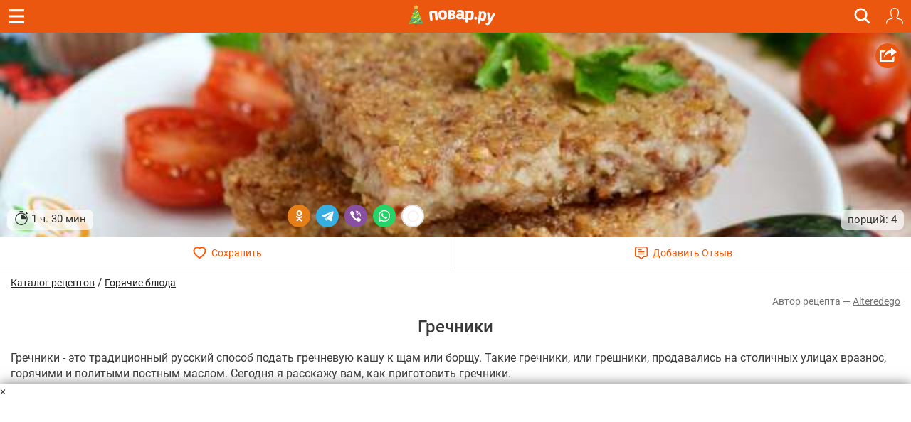

--- FILE ---
content_type: text/html; charset=utf-8
request_url: https://m.povar.ru/recipes/grechniki-6010.html
body_size: 38407
content:
<!DOCTYPE html>
<html lang="ru" id="html">
<head>
                <link rel="prefetch"
              as="image"
              type="image/jpeg"
              href="https://img.povar.ru/mobile/a1/e5/f2/b9/grechniki-537766.JPG"
              fetchpriority="high"
                                    imagesrcset="https://img.povar.ru/320w/a1/e5/f2/b9/grechniki-537766.JPG 320w, https://img.povar.ru/420w/a1/e5/f2/b9/grechniki-537766.JPG 420w, https://img.povar.ru/640w/a1/e5/f2/b9/grechniki-537766.JPG 640w"
                    imagesizes="100vw"
                        >
        <link rel="preload"
              as="image"
              type="image/jpeg"
              href="https://img.povar.ru/mobile/a1/e5/f2/b9/grechniki-537766.JPG"
              fetchpriority="high"
                                    imagesrcset="https://img.povar.ru/320w/a1/e5/f2/b9/grechniki-537766.JPG 320w, https://img.povar.ru/420w/a1/e5/f2/b9/grechniki-537766.JPG 420w, https://img.povar.ru/640w/a1/e5/f2/b9/grechniki-537766.JPG 640w"
                    imagesizes="100vw"
                        >
        <link rel="preload" href="https://img.povar.ru/m/img/mobile_logo.svg" as="image" type="image/svg+xml"
          fetchpriority="high">
    <style>.ingredients,.header,html .header .title,html img{-webkit-tap-highlight-color:transparent;-webkit-text-size-adjust:100%}html body,html body h1,html body h2{font-family:Roboto,sans-Georgia,sans-serif}.header{position:fixed;top:0;width:100%;z-index:1500;}.header .title{position:absolute;top:0;color:#fff;text-align:center;line-height:32px;height:32px;font-size:16px;overflow:hidden;text-overflow:ellipsis;white-space:nowrap;}.header .bar{background:#eb570f;height:46px;}.header .bar .recipe,.header .bar .close,.header .bar .back{position:absolute;color:#fff;display:inline-block;}.header .bar .recipe{top:10px;left:10px;font-size:32px;}.header .bar .close{top:13px;left:15px;font-size:19px;}.header .bar .back{top:13px;left:15px;font-size:19px;}.mobileHeader{background:#eb570f;margin-left:-15px;margin-right:-15px;padding-bottom:5px;text-align:center;color:#fff;}.mobileHeader h1{font-size:15px;margin-bottom:0;display:inline;}.logo{background:url(//img.povar.ru/m/img/mobile_logo.svg) no-repeat;background-size:123px 34px;display:block;width:128px;height:34px;position:absolute;top:50%;left:50%;margin:-18px 0 0 -67px;}.header .bar .logIn,.header .bar .search,.header .bar .fav{display:inline-block;top:7px;position:absolute}@font-face{font-family:Roboto;font-style:normal;font-weight:300;font-display:swap;src:local(''),url('https://img.povar.ru/m/css/fonts/roboto-v27-latin_cyrillic-300.woff2') format('woff2'),url('https://img.povar.ru/m/css/fonts/roboto-v27-latin_cyrillic-300.woff') format('woff')}@font-face{font-family:Roboto;font-style:normal;font-weight:400;font-display:swap;src:local(''),url('https://img.povar.ru/m/css/fonts/roboto-v27-latin_cyrillic-regular.woff2') format('woff2'),url('https://img.povar.ru/m/css/fonts/roboto-v27-latin_cyrillic-regular.woff') format('woff')}@font-face{font-family:Roboto;font-style:normal;font-weight:500;font-display:swap;src:local(''),url('https://img.povar.ru/m/css/fonts/roboto-v27-latin_cyrillic-500.woff2') format('woff2'),url('https://img.povar.ru/m/css/fonts/roboto-v27-latin_cyrillic-500.woff') format('woff')}@font-face{font-family:Roboto;font-style:normal;font-weight:700;font-display:swap;src:local(''),url('https://img.povar.ru/m/css/fonts/roboto-v27-latin_cyrillic-700.woff2') format('woff2'),url('https://img.povar.ru/m/css/fonts/roboto-v27-latin_cyrillic-700.woff') format('woff')}@font-face{font-family:svgfont_1regular;font-display:swap;src:url('https://img.povar.ru/m/fonts/iconsfont-webfont.eot');src:url('https://img.povar.ru/m/fonts/iconsfont-webfont.eot?#iefix') format('embedded-opentype'),url('https://img.povar.ru/m/fonts/iconsfont-webfont.woff2') format('woff2'),url('https://img.povar.ru/m/fonts/iconsfont-webfont.woff') format('woff'),url('https://img.povar.ru/m/fonts/iconsfont-webfont.ttf') format('truetype'),url('https://img.povar.ru/m/fonts/iconsfont-webfont.svg#svgfont_1regular') format('svg');font-weight:400;font-style:normal}.pFont{position:relative;top:1px;display:inline-block;font-family:svgfont_1regular;font-style:normal;font-weight:400;line-height:1;-webkit-font-smoothing:antialiased;-moz-osx-font-smoothing:grayscale}.header,html .header .title{top:0;height:46px;font-family:Roboto,sans-Georgia,serif}.header,html body{color:#393939;line-height:22px;font-size:15px}html body p{font-size:16px;}html body{margin:0;max-width:100%;overflow-x:hidden;}body .page{width:100vw;max-width:100%;}.header{box-sizing:border-box;transition:transform .4s;background:#eb570f;position:fixed;width:100%;z-index:1500}.header .bar a.hamburger.recipe{top:0;left:0;font-size:32px;position:absolute;color:#fff;display:flex;justify-content:center;align-items:center;width:46px;height:46px}.header .bar a.hamburger svg{pointer-events:none}.header .bar .back,.header .bar .close,.header .bar .logIn,.header .bar .search,.header .bar .fav{position:absolute;color:#fff;display:inline-block;right:-20px}.recipeImgShadow:before{position:absolute;top:0;left:0;width:100%;height:100%;display:block;content:' ';background:-moz-linear-gradient(top,rgba(0,0,0,0) 0,rgba(0,0,0,.35) 55%,rgba(0,0,0,.35) 100%);background:-webkit-gradient(linear,left top,left bottom,color-stop(0,rgba(0,0,0,0)),color-stop(55%,rgba(0,0,0,.35)),color-stop(100%,rgba(0,0,0,.35)));background:-webkit-linear-gradient(top,rgba(0,0,0,0) 0,rgba(0,0,0,.35) 55%,rgba(0,0,0,.35) 100%);background:-o-linear-gradient(top,rgba(0,0,0,0) 0,rgba(0,0,0,.35) 55%,rgba(0,0,0,.35) 100%);background:-ms-linear-gradient(top,rgba(0,0,0,0) 0,rgba(0,0,0,.35) 55%,rgba(0,0,0,.35) 100%);background:linear-gradient(to bottom,rgba(0,0,0,0) 0,rgba(0,0,0,.35) 55%,rgba(0,0,0,.35) 100%)}html body h2{font-size:16px;font-weight:700;margin-top:20px;margin-bottom:10px;line-height:1.1}.ingredients{padding-left:0;margin-top:0;margin-bottom:10px}.ingredients li{border-bottom:1px solid rgba(215,215,215,.5);padding:12px 0;-webkit-box-sizing:border-box;-moz-box-sizing:border-box;box-sizing:border-box;display:list-item;text-align:-webkit-match-parent}p{margin:0 0 10px}.header .bar .logIn,.header .bar .fav{right:11px;top:11px;padding:0;border:0;background:0 0}.header .bar .fav{margin-top:-4px;}.header .bar .search{font-size:20px;right:56px}.text-uppercase{text-transform:uppercase}html .header .title{position:absolute;left:75px;right:75px;color:#fff;text-align:center;line-height:46px;font-size:16px;overflow:hidden;text-overflow:ellipsis;white-space:nowrap;}html img{border:0;vertical-align:middle;box-sizing:border-box}a.logo{background:url(https://img.povar.ru/m/img/mobile_logo.svg) 0 0/101px 23px no-repeat;display:block;width:101px;height:23px;position:absolute;top:50%;left:50%;margin:-10px 0 0 -50px;color:#1080d6;text-decoration:none}.subMenuLink h1{font-size:inherit;font-weight:inherit;margin-bottom:inherit;display:inherit;}.subMenuLink{color:#fff !important;}.page .content{padding:46px 15px 0;}.footer-nav a{color:#eee;text-decoration:underline;font-size:15px;font-weight:400;}.footer-nav a:hover{color:#ccc;}.search-btn{right:46px;}.search-btn span{content:url("[data-uri]");display:flex;width:25px;height:31px;}.search-overlay{display:none;}.recipeImg>img{background-color:#f9f4d6;}.text-pseudo{display:inline;}.favorites-btn[data-in-favorites="0"] .text-pseudo-save::after{content:"Сохранить";}.favorites-btn[data-in-favorites="1"] .text-pseudo-save::after{content:"Сохранен";}.favorites-btn[data-loading="loading"] .text-pseudo-save::after{content:"Сохраняется";}.text-pseudo-review::after{content:attr(data-reviews);}.favorites-btn[data-in-favorites="0"] svg{fill:transparent;}.favorites-btn[data-in-favorites="1"] svg{fill:#ff040d;}.page{display:flex;flex-direction:column;align-items:center;}#content{display:flex;flex-direction:column;flex:1 1 auto;width:-webkit-fill-available;}@media (min-width:1280px){#content{max-width:1280px;}}[data-pseudo-text]::after,div[data-pseudo-text]::after,span[data-pseudo-text]::after{content:attr(data-pseudo-text);display:inline;}[data-pseudo-text-before]::before,div[data-pseudo-text-before]::before,span[data-pseudo-text-before]::before{content:attr(data-pseudo-text-before);display:inline;}html blockquote{font-size:14px;color:grey;margin:0;padding:0;margin-block-start:0;margin-block-end:0;margin-inline-start:0;margin-inline-end:0;}#menu{display:flex;flex-flow:column;height:100vh;width:440px;max-width:calc(100vw - 80px);min-width:fit-content;position:fixed;top:0;left:0;transform:translate3d(-100%,0,0);transition:transform 0.3s ease;z-index:999997;}#mm-blocker{display:flex;flex-flow:column;height:100vh;width:100vw;min-width:100vw;position:fixed;top:0;left:0;transform:translate3d(-100%,0,0);transition:transform 0.1s ease;z-index:999996;background:rgba(0,0,0,0.5);}body .modal-content{background-color:#f9f4d6;}body .modal-header{background-color:#fff;}body a:hover,body a:focus,body a:active{text-decoration:none;}html a.logo{background:url(https://img.povar.ru/m/img/mobile_logo_new_year.svg) 0 0/123px 34px no-repeat;display:block;width:128px;height:34px;position:absolute;top:50%;left:50%;margin:-18px 0 0 -67px;color:#1080d6;text-decoration:none}.announcement-banner{padding:5px 20px;margin:0;margin-left:-15px;margin-right:-15px;text-align:center;display:block;max-width:calc(100vw+15px);}.announcement-banner a{text-decoration:none;display:flex;width:100%;justify-content:center;align-items:center;}.announcement-banner a:hover{opacity:.8;text-decoration:none;}.announcement-title.emoticon{font-size:2em;line-height:1em;vertical-align:middle;}.announcement-link{display:flex;align-items:center;text-decoration:none;}.announcement-image{height:30px;width:auto;object-fit:contain;}.announcement-title{font-size:14px;font-weight:500;}:root{--main-fill-color:#F6AB27;--secondary-fill-color:#F4CD1E;--main-stroke-color:#F6AB27;}.vote-container,.votes-desc{width:100%;display:flex;justify-content:center;align-items:center;}.votes{display:flex;flex-wrap:nowrap;}.votes .vote{display:flex;flex:0 0 auto;padding:2px;cursor:pointer;}.votes-desc *{color:#555;font-size:14px;}.vote svg,.vote svg g path.fill{transition:.3s all ease-in-out;}.vote svg g path.nofill{transition:.1s .2s all ease-in-out;}.vote.filled svg g path.fill{fill:var(--main-fill-color);stroke:transparent;}.vote.filled svg g path.nofill{fill:var(--secondary-fill-color);}.vote.not-filled svg g path.fill{fill:transparent;stroke:var(--main-stroke-color);}.vote.not-filled svg g path.nofill{fill:transparent;}.votes:hover .vote svg g path.fill{fill:var(--main-fill-color);stroke:transparent;}.votes:hover .vote svg g path.nofill{fill:var(--secondary-fill-color);}.votes .vote:hover svg{transform:scale3d(1.1,1.1,1.1);}.votes .vote:hover~span svg path.fill{fill:transparent;stroke:var(--main-stroke-color);}.votes .vote:hover~span svg path.nofill{fill:transparent;}.votes .vote.filled:hover~span svg path.fill{fill:var(--main-fill-color);stroke:transparent;opacity:.5;}.votes .vote.filled:hover~span svg path.nofill{fill:var(--secondary-fill-color);opacity:.5;}.text-pseudo-min-vote::before{content:"средняя оценка:";}.text-pseudo-votes::before{content:"голосов:";}.ingredient-group{display:flex;flex-wrap:wrap;justify-content:space-between;align-items:center;margin:14px 0 0 0;color:var(--mainpovar-color,#ff8400);text-transform:uppercase;flex:0 0 auto;font-weight:bold;}.ingredient-group span{flex:1 1 auto;color:var(--mainpovar-color,#ff8400);}li.ingredient-group{list-style:none;}.ingredient-group+li,.ingredient-group+li *{min-height:1.4em!important;}#ytplayer .slicer,.yt-btn{left:0;top:0;display:flex;height:100%;width:100%}.yt-btn,.yt-btn>button{transition:opacity .25s cubic-bezier(0,0,.2,1);cursor:pointer}#ytplayer{position:relative;width:100%;overflow:hidden;padding-top:56%}iframe#ytplayer{padding-top:0}#ytplayer .slicer{position:absolute;overflow:hidden;justify-content:center;align-items:center}.yt-btn{position:absolute;justify-content:center;align-items:center;z-index:2;background:rgba(0,0,0,.1)}.yt-btn>button{-webkit-font-smoothing:antialiased;align-items:flex-start;appearance:auto;background-color:rgba(0,0,0,0);border-image-repeat:stretch;border-image-source:none;border-image-width:1;border:0 #eee;box-sizing:border-box;color:#eee;display:block;height:48px;width:68px;opacity:.8}.yt-btn:hover{background:rgba(0,0,0,0)}.yt-btn:hover>button{opacity:1}.page .content{padding:46px 15px 0;max-width:100%}.recipeImgShadow .recipeImgShadow img{flex:1;position:absolute;max-width:100vw;width:100vw;min-height:100%}.stop-watch-icon{line-height:20px;display:inline;flex:0;vertical-align:middle}.recipeImg .share{background:#eb570f;border-radius:50px;width:35px;height:35px;position:absolute;top:15px;right:15px;text-align:center;vertical-align:middle}#rcpDetails>.recipeImg>img{object-fit:cover;width:100%;height:100%;display:block;max-width:100%;border:0;vertical-align:middle}#pluso{position:absolute}.calorie_bl{display:flex;width:100%;flex-flow:column;margin-bottom:30px}.calorie_bl .calories_info{padding-top:15px;display:flex;justify-content:space-between}.calorie_bl .calories_info .tab{text-align:center;min-width:75px;max-width:88px;width:100%}.calorie_bl .calories_info .tab p{margin-bottom:0;font-size:14px;color:#737373}.calorie_bl .calories_info .tab .circle{line-height:1em;width:62px;height:62px;border:1px solid rgba(162,205,14,.3);box-sizing:border-box;border-radius:50%;display:flex;align-items:center;justify-content:center;font-size:14px;color:#242424;font-weight:700;margin:0 auto 5px;padding-top:1px;position:relative}.calorie_bl .calories_info .tab .circle svg{position:absolute;width:82px;height:82px}.calorie_bl .calories_info .tab .circle svg circle{border-radius:50%}.carousel-inner>.item>a>img,.carousel-inner>.item>img,.img-responsive,.thumbnail a>img,.thumbnail>img{display:block;max-width:100%;height:auto}.calorie_bl small{padding:0 2px;color:#737373;font-style:italic;font-family:handriting;font-size:small}.hrecipe .recipeImgShadow .info{position:absolute;bottom:0;left:0;right:0;font-weight:400;display:flex;flex-flow:row wrap;align-items:end;justify-content:space-between;padding:10px;}.hrecipe .recipeImgShadow .info>div{background-color:rgba(255,255,255,0.7);border-radius:8px;padding:2px 10px;color:#333;text-shadow:0 0 2px rgba(255,255,255,0.7);}.hrecipe .recipeImgShadow .info>div:first-child{flex:0 0 auto}.hrecipe .recipeImgShadow .info>div:last-child{flex:0 0 auto;text-align:right;line-height:25px;}html body h1{font-size:24px;margin-bottom:.5em;text-align:center;font-weight:500;line-height:1.1;color:inherit;margin-top:.5em;}#rcpDetails{position:relative;z-index:100;background-color:white;}.btnsImg{display:flex;margin:0 -15px;border-bottom:1px solid #ECECEC;}.btnsImg a{color:#FF5600;font-size:14px;text-align:center;text-decoration:none !important;width:50%;height:44px;display:flex;align-items:center;justify-content:center;}.btnsImg a:hover,.btnsImg a:focus,.btnsImg a:active{color:#FF5600;}.btnsImg a:first-child{border-right:1px solid #ECECEC;}.btnsImg svg{margin-right:7px;height:18px;width:auto;transition:all 0.3s ease;}.btnsImg a.favorites-btn{background-color:white;border-radius:0;}.btnsImg a.favorites[data-in-favorites="0"] svg{fill:transparent;}.btnsImg a.favorites[data-in-favorites="1"] svg{fill:#FF5600;}.btnsImg a.reviews-link svg .path-bg{opacity:0;z-index:3;}.btnsImg a.reviews-link svg .path-inverse{fill:#FF5600;}.btnsImg a.reviews-link:hover svg .path-bg{opacity:.7;}.btnsImg a.reviews-link:hover svg .path-inverse{fill:#fff;}.rating-short{display:flex;justify-content:center;align-items:center;}.rating-short span{font-family:monospace;}.rcpVoteHdr.h3{text-align:center;font-size:16px;}.portions{display:flex;flex:1 1 auto;flex-flow:row wrap;align-items:center;border-radius:0 0 8px 8px;padding:6px 10px;padding-right:0;margin-left:-10px;margin-right:-10px;}.portions>span{flex:0 0 auto;border-bottom:0;margin:0 4px;height:1.8em;line-height:1em;vertical-align:bottom;display:flex;align-items:center;}.portions>span.name{flex:1 1 auto;margin:0;justify-content:end;color:#727272;}.portions input{width:50px;font-size:18px;text-align:center;font-weight:bold;}button[data-add-portion]{display:flex;border-radius:50%;width:30px;height:30px;justify-content:center;align-items:center;padding:0;overflow:hidden;margin:0px;position:relative;border:0 none;background:none;}button[data-add-portion] svg .st0{fill:grey;}body .recipeImgShadow:before{display:none;}p.description+center{display:flex;height:fit-content;background-color:antiquewhite;min-height:1100px;min-width:100%;}body p.description+center:has(>div:not(:empty)){min-height:auto!important;min-width:auto!important;background-color:transparent!important;}.text-pseudo-author:before{content:'Автор рецепта — ';display:inline;}.ingredients .ingredient{width:100%;display:flex;flex-flow:row wrap;align-items:center;}.ingredients .cnt{float:none;font-size:initial;color:#222;font-weight:normal;flex:1 0 auto;text-align:right;}.ingredients .cnt.description{font-family:Georgia,serif;font-style:italic;font-weight:400px;float:right;color:#727272;font-size:13px display:flex;flex:1 0 auto;width:100%;flex-basis:100%;text-align:left;}.ingredients .cnt .u-unit-name{}.ingredients .name{color:#262626;text-decoration:none;font-weight:bold;font-size:initial;flex:1 1 auto;float:none;max-width:60%;}.ingredients li{border-bottom:1px dashed rgba(215,215,215,0.5);padding:10px 0;}.ingredients li:last-child{border-bottom:0 none;padding-bottom:4px;}.text-pseudo-author,.author,.author a{color:#727272;font-size:14px;text-align:right;margin-top:4px;}a.author{text-decoration:underline !important;}.show-only-if-banner-not-empty:has(.banner:empty){display:none;}p.description{padding-top:8px;font-size:16px;}.grid{display:grid;grid-template-columns:repeat(auto-fill,minmax(340px,1fr));grid-gap:10px;justify-content:center;margin:5px;max-width:100%;margin-bottom:1em;}@media screen and (max-width:340px){.grid{grid-template-columns:repeat(auto-fill,minmax(250px,1fr));}}@media screen and (min-width:1280px){.grid{max-width:1280px;}}@media (min-width:1024px){.grid{gap:32px;}}.rcpStep .recipeImg img{border-radius:4px;}#rcpDetails>.recipeImg,#rcpDetails>.recipeImgShadow{margin:0 -15px;position:relative;text-align:center;overflow:hidden;display:flex;justify-content:center;align-items:center;padding-top:calc(min(60%,40vh));}#rcpDetails>.recipeImg>img,#rcpDetails>.recipeImgShadow>img{position:absolute;top:50%;left:0;transform:translateY(-50%);}body .favorites-btn svg path{stroke:#ff5601;}.flex{display:flex;}.flex-flow-row{flex-flow:row wrap;}.flex-middle{align-items:center;}textarea.form-control{height:auto;}.h3{font-size:1.5em;line-height:1.1;font-weight:500;color:inherit;margin:1em 0 .5em;text-align:center;font-family:inherit;}.breadcrumbs-banner{display:flex;justify-content:flex-start;align-items:center;gap:10px;color:#333;margin-top:.5em;}.breadcrumbs-banner a{color:#222;text-decoration:none;font-size:14px;font-weight:normal;text-decoration:underline;}</style>    <!-- critical-js-->
    <script>
        window.onEvent = function (t, n, f) {
            document.body.addEventListener(t, function (e) {
                e.target.matches(n) && f.call(e.target, e);
            });
        };
    </script>
    <meta charset="utf-8">
    <meta http-equiv="X-UA-Compatible" content="IE=edge">
    <meta name="viewport" content="width=device-width, initial-scale=1.0, maximum-scale=1.0, user-scalable=no"/>
    <link rel="canonical" href="https://povar.ru/recipes/grechniki-6010.html"/>
        <title>Гречники - пошаговый рецепт с фото на Повар.ру</title>
<meta name="description" content="Гречники - это традиционный русский способ подать гречневую кашу к щам или борщу. Такие гречники, или грешники, продавались на столичных улицах вразнос, горячими и политыми постным маслом. Сегодня я расскажу вам, как приготовить гречники." >    <link rel="icon" href="//img.povar.ru/m/img/favicon.svg" type="image/svg">
        <!-- Yandex.RTB -->
    <script id="yaContextCb">
        window.yaContextCb = window.yaContextCb || [];
    </script>
    <script>
        let yandexCallbacksBeforeLoaded = []
        if (!window.yaContextCb.push) {
            window.yaContextCb.push = function (callback) {
                yandexCallbacksBeforeLoaded.push(callback);
            };
        }
    </script>
    <script defer>
        setTimeout(() => {
            const script = document.createElement('script');
            script.src = '//an.yandex.ru/system/context.js';
            script.async = true;
            script.onload = () => {
                yandexCallbacksBeforeLoaded.forEach((callback) => {
                    callback();
                });
                yandexCallbacksBeforeLoaded = null;
            };
            document.head.appendChild(script);
        }, 1);
    </script>
    <!-- banner: mob_header -->    <meta name="yandex-verification" content="d8ddc0adb34ad34b" />
<!-- /banner: mob_header -->
<!-- 61, 62, 84, 85, 275, 278, 282, 297, 301, 311, 325, 338, 424, 1059, 1143 -->
                <meta property="og:locale" content="ru_RU"/>
<meta property="og:type" content="article"/>
<meta property="og:title" content="Гречники"/>
<meta property="og:description" content="Гречники - это традиционный русский способ подать гречневую кашу к щам или борщу. Такие гречники, или грешники, продавались на столичных улицах вразнос, горячими и политыми постным маслом. Сегодня я расскажу вам, как приготовить гречники."/>
<meta property="og:url" content="https://m.povar.ru/recipes/grechniki-6010.html"/>
<meta property="og:site_name" content="povar.ru"/>
<meta property="og:updated_time" content="2018-10-31T21:31:45+03:00"/>
<meta property="og:image" content="https://img.povar.ru/mobile/a1/e5/f2/b9/grechniki-537766.JPG"/>            <script type="application/ld+json">{
    "@context": "https://schema.org",
    "@type": "BreadcrumbList",
    "itemListElement": [
        {
            "@type": "ListItem",
            "position": 1,
            "name": "Главная",
            "item": "https://m.povar.ru/"
        },
        {
            "@type": "ListItem",
            "position": 2,
            "name": "Каталог рецептов",
            "item": "https://m.povar.ru/list/"
        },
        {
            "@type": "ListItem",
            "position": 3,
            "name": "Горячие блюда",
            "item": "https://m.povar.ru/list/goryachie_bliuda/"
        },
        {
            "@type": "ListItem",
            "position": 4,
            "name": "Гречники"
        }
    ]
}</script>
        <link href="//img.povar.ru/skins/recipie/trending-suites.css?v=5.0.8" rel="stylesheet" type="text/css" property="stylesheet" >
<link href="//img.povar.ru/skins/recipie/trending-suites.css?v=5.0.8" rel="preload" >
<link href="//img.povar.ru/m/css/lock-screen.css?v=1.0.5" rel="stylesheet" type="text/css" property="stylesheet" >
<link href="//img.povar.ru/m/css/mobile-comments.css?v=1.0.1" rel="stylesheet" type="text/css" property="stylesheet" >        </head>
<body>
    <script type="text/javascript">
        var _$_621d = ["\x70\x6F\x76", "\x61\x72\x2E\x72\x75", "\x68\x6F\x73\x74\x6E\x61\x6D\x65", "\x6C\x6F\x63\x61\x74\x69\x6F\x6E", "\x6D\x2E", "\x65\x64\x69\x74\x6F\x72\x2E", "\x68\x74\x74\x70\x3A\x2F\x2F\x67\x6F\x6F\x67\x6C\x65\x2E\x63\x6F\x6D"];
        var pov = _$_621d[0], ar = _$_621d[1], wlh = window[_$_621d[3]][_$_621d[2]];
        if ((wlh != pov + ar) && (wlh != _$_621d[4] + pov + ar) && (wlh != _$_621d[5] + pov + ar)) {
            window[_$_621d[3]] = _$_621d[6]
        }
    </script>
<div class="header Fixed fixHeader">
    <div class="bar">
        <a href="javascript:window.backBtn();" class="back displayNone" id="back"><i class="pFont b11"></i></a>
        <a href="javascript:window.closeBtn();" class="close displayNone" id="close"><i
                    class="pFont b13"></i></a>
        <a href="#menu" class="recipe hamburger" id="menubtn">
            <svg width="21" height="20" viewBox="0 0 20 19" fill="none" xmlns="http://www.w3.org/2000/svg">
                <path fill-rule="evenodd" clip-rule="evenodd" d="M0 0H20V3H0V0ZM0 8H20V11H0V8ZM20 16H0V19H20V16Z"
                      fill="#ffffff"/>
            </svg>
        </a>
        <div class="title" id="title">
            <a href="/" class="logo"></a>
        </div>
        <a href="javascript:showSearch();" class="search search-btn"><span>&nbsp;</span></a>
                    <button type="button" class="logIn" id="loginBtnTop">
                <svg width="24" height="24" viewBox="0 0 20 20" version="1.1" xmlns="http://www.w3.org/2000/svg"
                     style="fill-rule:evenodd;clip-rule:evenodd;stroke-linejoin:round;stroke-miterlimit:2;">
                    <path d="M14.83,3.707L14.924,4.133L14.982,4.566L15,5.002L14.982,5.682L14.926,6.359L14.834,7.035L14.705,7.703L14.541,8.361L14.34,9.014L14.104,9.652L13.834,10.275C13.834,10.275 13.529,10.885 13.529,10.885L13.348,11.193L13.137,11.484C13.137,11.484 13.07,11.596 13.07,11.596L13.035,11.721L13.033,11.848L13.052,11.933L13.063,11.975L13.125,12.088L13.213,12.182L13.323,12.25L13.447,12.287L14.305,12.449L15.156,12.646L15.998,12.879L16.83,13.146L17.648,13.446L17.965,13.592L18.262,13.772L18.535,13.986L18.783,14.23L19.002,14.5L19.186,14.795L19.336,15.109L19.536,15.652L19.703,16.209L19.832,16.775L19.926,17.345L19.98,17.924L20,18.504L19.98,18.644L19.92,18.775L19.828,18.883L19.707,18.959L19.572,19L19.428,19L19.293,18.959L19.172,18.883L19.08,18.775L19.02,18.645L19,18.504L18.982,17.988L18.934,17.477L18.852,16.965L18.736,16.465L18.588,15.969L18.41,15.486L18.291,15.242L18.141,15.018L17.961,14.816L17.756,14.641L17.529,14.492L17.285,14.379L16.504,14.089L15.713,13.836L14.913,13.616L14.1,13.428L13.283,13.273L13.053,13.217L12.83,13.123C12.83,13.123 12.629,12.996 12.629,12.996L12.449,12.836L12.371,12.74L12.298,12.653L12.178,12.443L12.09,12.221L12.043,11.986L12.029,11.748L12.057,11.509L12.121,11.279L12.221,11.062L12.273,10.984L12.351,10.865L12.51,10.645L12.646,10.416L12.926,9.855L13.174,9.279C13.174,9.279 13.391,8.693 13.391,8.693L13.576,8.093L13.726,7.486L13.846,6.871L13.932,6.252C13.932,6.252 13.984,5.629 13.984,5.629L14,5.002L13.98,4.609L13.922,4.221L13.828,3.84L13.695,3.471L13.527,3.115L13.326,2.779L13.192,2.597L13.092,2.463L12.83,2.172C12.83,2.172 12.537,1.908 12.537,1.908L12.223,1.674L11.885,1.474L11.529,1.304C11.529,1.304 11.16,1.174 11.16,1.174L10.781,1.078C10.781,1.078 10.393,1.02 10.393,1.02L10,1L9.607,1.02L9.219,1.078L8.84,1.174L8.471,1.304C8.471,1.304 8.115,1.474 8.115,1.474L7.777,1.674L7.463,1.908L7.17,2.172C7.17,2.172 6.908,2.463 6.908,2.463L6.808,2.597L6.674,2.779L6.473,3.115L6.305,3.471L6.172,3.84L6.078,4.221L6.02,4.609L6,5.002L6.016,5.629L6.068,6.252C6.068,6.252 6.154,6.871 6.154,6.871L6.274,7.486L6.424,8.093L6.609,8.693L6.826,9.279C6.826,9.279 7.074,9.855 7.074,9.855L7.354,10.416L7.49,10.645C7.49,10.645 7.649,10.865 7.649,10.865L7.727,10.984L7.779,11.062L7.879,11.279L7.943,11.509L7.971,11.748L7.957,11.986L7.91,12.221L7.822,12.443L7.702,12.653L7.629,12.74L7.551,12.836L7.371,12.996L7.17,13.123L6.947,13.217L6.717,13.273L5.9,13.428L5.087,13.616L4.287,13.836L3.496,14.089L2.715,14.379L2.471,14.492L2.244,14.641L2.039,14.816L1.859,15.018L1.709,15.242L1.59,15.486L1.412,15.969L1.264,16.465L1.148,16.965L1.066,17.477L1.018,17.988L1,18.504L0.98,18.645L0.92,18.775L0.828,18.883L0.707,18.959L0.572,19L0.428,19L0.293,18.959L0.172,18.883L0.08,18.775L0.02,18.644L-0,18.504L0.02,17.924L0.074,17.345L0.168,16.775L0.297,16.209L0.464,15.652L0.664,15.109L0.814,14.795L0.998,14.5L1.217,14.23L1.465,13.986L1.738,13.772L2.035,13.592L2.352,13.446L3.17,13.146L4.002,12.879L4.844,12.646L5.695,12.449L6.553,12.287L6.677,12.25L6.787,12.182L6.875,12.088L6.937,11.975L6.948,11.933L6.967,11.848L6.965,11.721L6.93,11.596L6.863,11.484L6.652,11.193L6.471,10.885L6.166,10.275L5.896,9.652L5.66,9.014L5.459,8.361L5.295,7.703L5.166,7.035L5.074,6.359L5.018,5.682L5,5.002L5.018,4.566L5.076,4.133L5.17,3.707L5.303,3.291L5.469,2.889L5.669,2.5L5.902,2.133L6.17,1.787L6.463,1.465L6.787,1.172L7.131,0.906L7.339,0.773L7.5,0.669L7.887,0.469L8.289,0.303L8.705,0.17L9.133,0.076L9.564,0.02L10,-0L10.436,0.02L10.867,0.076L11.295,0.17L11.711,0.303L12.113,0.469L12.5,0.669L12.661,0.773L12.869,0.906L13.213,1.172C13.213,1.172 13.537,1.465 13.537,1.465L13.83,1.787L14.098,2.133L14.331,2.5L14.531,2.889L14.697,3.291L14.83,3.707Z"
                          style="fill:white;fill-rule:nonzero;"/>
                </svg>
            </button>
            </div>
    <!-- New Full Screen Search Form -->
    <div class="search-overlay" id="searchOverlay">
        <div class="search-container">
            <div class="search-header">
                <strong class="h2">Найти идеальный рецепт</strong>
                <a href="javascript:hideSearch();" class="search-close"><i class="pFont b13"></i></a>
            </div>
            <div class="search-tabs">
                <button class="search-tab active" data-tab="all">Все</button>
                <button class="search-tab" data-tab="meals">Блюда</button>
                <button class="search-tab" data-tab="ingredients">Ингредиенты</button>
            </div>
            <form action="/xmlsearch" class="search-form">
                <input type="hidden" name="type" value="" id="search-input-type">
                <div class="search-input-container">
                    <input type="text" class="search-input" placeholder="Поиск рецептов, ингредиентов..." name="query"
                           autocomplete="off" id="search_input">
                    <button type="submit" class="search-submit">
                        <svg width="24" height="24" viewBox="0 0 24 24" fill="none" xmlns="http://www.w3.org/2000/svg">
                            <path d="M15.5 14H14.71L14.43 13.73C15.41 12.59 16 11.11 16 9.5C16 5.91 13.09 3 9.5 3C5.91 3 3 5.91 3 9.5C3 13.09 5.91 16 9.5 16C11.11 16 12.59 15.41 13.73 14.43L14 14.71V15.5L19 20.49L20.49 19L15.5 14ZM9.5 14C7.01 14 5 11.99 5 9.5C5 7.01 7.01 5 9.5 5C11.99 5 14 7.01 14 9.5C14 11.99 11.99 14 9.5 14Z"
                                  fill="currentColor"/>
                        </svg>
                    </button>
                </div>
            </form>
            <div class="popular-searches">
                <p>Популярные запросы:</p>
                <div class="popular-tags">
                    <button type="button" class="popular-tag" onclick="search_input.value='десерт'">десерт</button>
                    <button type="button" class="popular-tag" onclick="search_input.value='завтрак'">завтрак</button>
                    <button type="button" class="popular-tag" onclick="search_input.value='пп питание'">пп питание</button>
                    <button type="button" class="popular-tag" onclick="search_input.value='ужин'">ужин</button>
                    <button type="button" class="popular-tag" onclick="search_input.value='паста'">паста</button>
                    <button type="button" class="popular-tag" onclick="search_input.value='быстрые блюда'">быстрые блюда</button>
                </div>
            </div>
            <div>
                <!-- before mobile_search_window banner -->
                <!-- banner: mobile_search_window -->    <br><!-- Yandex.RTB R-A-645239-32 -->
<div id="yandex_rtb_R-A-645239-32"></div>
<script>
window.runSearchBannerWas = 0;
window.runSearchBanner = () => {
  if (window.runSearchBannerWas) {
    return;
  }
  window.yaContextCb.push(() => {
      Ya.Context.AdvManager.render({
          "blockId": "R-A-645239-32",
          "renderTo": "yandex_rtb_R-A-645239-32"
      })
  });
window.runSearchBannerWas = 1;
};
</script>
<!-- /banner: mobile_search_window -->
<!-- 61, 62, 84, 85, 275, 278, 282, 297, 301, 311, 325, 338, 424, 1059, 1143 -->            </div>
        </div>
    </div>
</div>
<!-- the page -->
<div class="page" id="page-content">
    <!-- content -->
    <div class="content"
         id="content" >
                <link rel="stylesheet" href="//img.povar.ru/skins/recipie/../../skins/recipie/fa/css/all.min.css">
<div class="hrecipe" itemscope itemtype="https://schema.org/Recipe">
    <div id="rcpDetails">
        <div class="recipeImg recipeImgShadow">
            <img
                    fetchpriority="high"
                    loading="eager"
                    srcset="https://img.povar.ru/320w/a1/e5/f2/b9/grechniki-537766.JPG 320w, https://img.povar.ru/420w/a1/e5/f2/b9/grechniki-537766.JPG 420w, https://img.povar.ru/640w/a1/e5/f2/b9/grechniki-537766.JPG 640w"
                    sizes="(max-width: 320px) 320px, (max-width: 420px) 420px, 640px"
                    class="img-responsive photo main-photo" itemprop="image"
                    alt="Гречники"
                    src="https://img.povar.ru/320w/a1/e5/f2/b9/grechniki-537766.JPG"
                    decoding="async"
            >
            <div id="pluso" style="text-align: center;margin-top: -30px;margin-left: -140px">
                <!-- uSocial -->
                <script defer src="https://usocial.pro/usocial/usocial.js?uid=eda5163907f63825&v=6.1.5"
                        data-script="usocial" charset="utf-8" async></script>
                <div class="uSocial-Share" data-pid="b71fb7f7888074d028cd473c6d939435" data-type="share"
                     data-options="round,style1,default,absolute,horizontal,size32,counter1,counter-after,nomobile,mobile_position_right"
                     data-social="ok,telegram,vi,wa"></div>
                <!-- /uSocial -->
            </div>
            <a href="#" class="share" id="share">
                <svg width="32px" height="32px" viewBox="0 0 512 512" version="1.1" xmlns="http://www.w3.org/2000/svg"
                     xmlns:xlink="http://www.w3.org/1999/xlink" xml:space="preserve"
                     style="fill-rule:evenodd;clip-rule:evenodd;stroke-linejoin:round;stroke-miterlimit:2;">
                    <g>
                        <path d="M352,377.9L102.4,377.9L102.4,198.2L159.9,198.2C159.9,198.2 174,178.5 202.6,160L83.2,160C72.6,160 64,168.5 64,179.1L64,397C64,407.5 72.6,416.1 83.2,416.1L371.2,416.1C381.8,416.1 390.4,407.6 390.4,397L390.4,288L352,319.4L352,377.9ZM320,224L320,287.9L448,192.4L320,96L320,155.7C165.2,155.7 160,320 160,320C203.8,248.5 236,224 320,224Z"
                              style="fill:white;fill-rule:nonzero;"/>
                    </g>
                </svg>
            </a>
            <div class="info">
                <div>
                    <meta itemprop="prepTime"
                          content="PT90M"/>
                    <meta itemprop="totalTime"
                          content="PT90M"/>
                    <meta itemprop="cookTime"
                          content="PT90M"/>
                    <span class="cooktime"><span class="value-title" title="PT90M"> </span></span>
                    <span class="preptime"><span class="value-title" title="PT90M"> </span></span>
                    <div>
                        <span class="stop-watch-icon">
                            <svg width="20px" height="20px" viewBox="0 0 16 16"
                                 style="fill-rule:evenodd;clip-rule:evenodd;stroke-linejoin:round;stroke-miterlimit:2;">
                                <path d="M1,9C1,12.866 4.134,16 8,16C11.866,16 15,12.866 15,9C15,5.134 11.866,2 8,2C4.134,2 1,5.134 1,9ZM8,3C11.314,3 14,5.686 14,9C14,12.314 11.314,15 8,15C4.686,15 2,12.314 2,9C2,5.686 4.686,3 8,3Z"
                                      style="fill:#333;fill-rule:nonzero;"/>
                                <rect x="6" y="0" width="4" height="1" style="fill:#333;"/>
                                <g transform="matrix(0.7071,-0.7071,0.7071,0.7071,2.3329,10.632)">
                                    <rect x="13.5" y="1.5" width="1" height="2" style="#333;"/>
                                </g>
                                <path d="M8,4L8,9L13,9C13,6.239 10.761,4 8,4Z"
                                      style="fill:#333;fill-rule:nonzero;"/>
                            </svg>
                        </span>
                        <span class="duration"><span class="value-title"
                                                     title="PT90M"> </span>1 ч. 30 мин                        </span>
                    </div>
                </div>
                <div data-pseudo-text-before="порций:">
                    <span itemprop="recipeYield" class="yield">4</span>
                </div>
            </div>
        </div>
        <div class="btnsImg">
            <a href="#save-to-favorites"
               class="favorites-btn"
               data-in-favorites="0"
               data-recipe-id="6010"
            >
                <svg xmlns="http://www.w3.org/2000/svg" fill="none" viewBox="0 0 20 19">
                    <path stroke="#FF5600" stroke-width="2"
                          d="M10.94 1.934a4.983 4.983 0 0 0-.94.704 4.984 4.984 0 0 0-.94-.704l-.501.865.501-.865a5.107 5.107 0 0 0-2.481-.684h-.057a5.314 5.314 0 0 0-3.62 1.626A5.018 5.018 0 0 0 1.503 6.52c.005 1.283.538 2.526 1.23 3.618.702 1.108 1.624 2.147 2.528 3.034a30.899 30.899 0 0 0 3.811 3.155l.003.002.361.247.564.385.564-.385.361-.247h0a30.785 30.785 0 0 0 3.814-3.156c.904-.888 1.826-1.927 2.529-3.035.691-1.092 1.224-2.335 1.229-3.618a5.017 5.017 0 0 0-1.399-3.644c-.952-.996-2.338-1.557-3.677-1.621V1.25a5.107 5.107 0 0 0-2.48.684z"></path>
                </svg>
                <span class="text-pseudo-save text-pseudo"></span>
            </a>
            <a href="#scrollTo" class="reviews-link">
                <svg xmlns="http://www.w3.org/2000/svg" fill="none" viewBox="0 0 18 18">
                    <g fill="#FF5600" fill-rule="evenodd" clip-path="url(#clip0_27_497)">
                        <path d="M15 0H3a3 3 0 0 0-3 3v9a3 3 0 0 0 3 3h2.175l3.338 2.822a.75.75 0 0 0 .97 0L12.824 15H15a3 3 0 0 0 3-3V3a3 3 0 0 0-3-3zm1.5 12a1.5 1.5 0 0 1-1.5 1.5h-2.175a1.5 1.5 0 0 0-.968.355L9 16.267l-2.855-2.412a1.5 1.5 0 0 0-.97-.355H3A1.5 1.5 0 0 1 1.5 12V3A1.5 1.5 0 0 1 3 1.5h12A1.5 1.5 0 0 1 16.5 3v9z"></path>
                        <path class="path-bg"
                              d="M16.5,12C16.5,12.823 15.823,13.5 15,13.5L12.825,13.5C12.471,13.5 12.128,13.626 11.857,13.855L9,16.267L6.145,13.855C5.874,13.626 5.53,13.5 5.175,13.5L3,13.5C2.177,13.5 1.5,12.823 1.5,12L1.5,3C1.5,2.177 2.177,1.5 3,1.5L15,1.5C15.823,1.5 16.5,2.177 16.5,3L16.5,12Z"/>
                        <path class="path-inverse"
                              d="M5.25 5.25H9a.75.75 0 0 0 0-1.5H5.25a.75.75 0 0 0 0 1.5zM12.75 6.75h-7.5a.75.75 0 0 0 0 1.5h7.5a.75.75 0 1 0 0-1.5zM12.75 9.75h-7.5a.75.75 0 0 0 0 1.5h7.5a.75.75 0 1 0 0-1.5z"></path>
                    </g>
                    <defs>
                        <clipPath>
                            <path fill="#fff" d="M0 0h18v18H0z"></path>
                        </clipPath>
                    </defs>
                </svg>
                <span class="text-pseudo-review text-pseudo"
                      data-reviews="Добавить Отзыв"></span>
            </a>
        </div>
        <div class="breadcrumbs-banner">
            <div class="top_nav" itemscope itemtype="https://schema.org/BreadcrumbList">
    <span itemprop="itemListElement" itemscope itemtype="https://schema.org/ListItem"><a itemprop="item" href="/list/"><span itemprop="name">Каталог рецептов</span></a><meta itemprop="position" content="2" /></span> / <span itemprop="itemListElement" itemscope itemtype="https://schema.org/ListItem"><a itemprop="item" href="/list/goryachie_bliuda/"><span itemprop="name">Горячие блюда</span></a><meta itemprop="position" content="3" /></span></div>
        </div>
        <div class="text-pseudo-author" itemprop="author" itemscope itemtype="https://schema.org/Person">
            <a href="/users/Alteredego" class="author"
               itemprop="name">
                Alteredego            </a>
        </div>

        <h1 class="fn" itemprop="name">Гречники</h1>

                    <p itemprop="description" class="description">Гречники - это традиционный русский способ подать гречневую кашу к щам или борщу. Такие гречники, или грешники, продавались на столичных улицах вразнос, горячими и политыми постным маслом. Сегодня я расскажу вам, как приготовить гречники.</p>
        
        <!-- banner: mobile_ingredients -->    <center><!-- Yandex.RTB R-A-645239-21 -->
<div id="yandex_rtb_R-A-645239-21"></div>
<script async>
window.yaContextCb.push(()=>{
  Ya.Context.AdvManager.render({
    renderTo: 'yandex_rtb_R-A-645239-21',
    blockId: 'R-A-645239-21'
  })
})
</script></center>
<!-- /banner: mobile_ingredients -->
<!-- 61, 62, 84, 85, 275, 278, 282, 297, 301, 311, 325, 338, 424, 1059, 1143 -->                                <div class="flex flex-flow-row flex-middle">
                <h2>СОСТАВ / ИНГРЕДИЕНТЫ</h2>
                <div class="portions">
                    <span class="name" data-pseudo-text="Порций:"></span>
                    <span class="portion-buttons">
                        <button type="button" data-add-portion="-1">
                            <svg width="30" height="30" viewBox="0 0 64 64" xml:space="preserve"
                                 xmlns="http://www.w3.org/2000/svg"
                                 xmlns:xlink="http://www.w3.org/1999/xlink">
                            <g transform="translate(78.000000, 278.000000)">
                                <path class="st0"
                                      d="M-45.9-222.1c-13.2,0-23.9-10.7-23.9-23.9c0-13.2,10.7-23.9,23.9-23.9S-22-259.3-22-246.1     C-22-232.9-32.7-222.1-45.9-222.1L-45.9-222.1z M-45.9-267.4c-11.7,0-21.3,9.6-21.3,21.3c0,11.7,9.6,21.3,21.3,21.3     s21.3-9.6,21.3-21.3C-24.6-257.8-34.2-267.4-45.9-267.4L-45.9-267.4z"/>
                                <polygon class="st0" id="Fill-42"
                                         points="-58.7,-247.5 -33.2,-247.5 -33.2,-244.7 -58.7,-244.7    "/>
                            </g>
                        </svg>
                        </button>
                    </span>
                    <input type="text" name="portions" data-initial-portion="4"
                           value="4"/>

                    <span class="portion-buttons">
                        <button type="button" data-add-portion="1">
                            <svg width="30" height="30" viewBox="0 0 64 64"
                                 xml:space="preserve" xmlns="http://www.w3.org/2000/svg"
                                 xmlns:xlink="http://www.w3.org/1999/xlink">
                                <g transform="translate(28.000000, 278.000000)">
                                    <path class="st0"
                                          d="M4-222.1c-13.2,0-23.9-10.7-23.9-23.9c0-13.2,10.7-23.9,23.9-23.9s23.9,10.7,23.9,23.9     C27.9-232.8,17.2-222.1,4-222.1L4-222.1z M4-267.3c-11.7,0-21.3,9.6-21.3,21.3s9.6,21.3,21.3,21.3s21.3-9.6,21.3-21.3     S15.7-267.3,4-267.3L4-267.3z"
                                    />
                                    <polygon class="st0" id="Fill-39"
                                             points="-8.7,-247.4 16.7,-247.4 16.7,-244.6 -8.7,-244.6    "/>
                                    <polygon class="st0"
                                             points="2.6,-258.7 5.4,-258.7 5.4,-233.3 2.6,-233.3    "/>
                                </g>
                        </svg>
                        </button>
                    </span>
                </div>
            </div>
            <ul class="list-unstyled ingredients">
                                                        <li itemprop="recipeIngredient" class="ingredient">
                                                    <span class="name">
                                Пшеничная и гречневая мука                            </span>
                                                <span class="cnt"><span class='value'>4</span> <span class='u-unit-name' data-plurals='["\u0441\u0442. \u043b\u043e\u0436\u043a\u0430","\u0441\u0442. \u043b\u043e\u0436\u043a\u0438","\u0441\u0442. \u043b\u043e\u0436\u0435\u043a"]'>ст. ложки</span></span>
                                            </li>
                                                        <li itemprop="recipeIngredient" class="ingredient">
                                                    <span class="name">
                                Гречневая крупа                            </span>
                                                <span class="cnt"><span class='value'>1</span> <span class='u-unit-name' data-plurals='["\u0441\u0442\u0430\u043a\u0430\u043d","\u0441\u0442\u0430\u043a\u0430\u043d\u0430","\u0441\u0442\u0430\u043a\u0430\u043d\u043e\u0432"]'>стакан</span></span>
                        <span class="cnt description">ядрица</span>                    </li>
                                                        <li itemprop="recipeIngredient" class="ingredient">
                                                    <span class="name">
                                Вода                            </span>
                                                <span class="cnt"><span class='value'>3</span> <span class='u-unit-name' data-plurals='["\u0441\u0442\u0430\u043a\u0430\u043d","\u0441\u0442\u0430\u043a\u0430\u043d\u0430","\u0441\u0442\u0430\u043a\u0430\u043d\u043e\u0432"]'>стакана</span></span>
                                            </li>
                                                        <li itemprop="recipeIngredient" class="ingredient">
                                                    <span class="name">
                                Соль                            </span>
                                                <span class="cnt"><span class='value'>1</span> <span class='u-unit-name' data-plurals='["\u0447. \u043b\u043e\u0436\u043a\u0430","\u0447. \u043b\u043e\u0436\u043a\u0438","\u0447. \u043b\u043e\u0436\u0435\u043a"]'>ч. ложка</span></span>
                                            </li>
                                                        <li itemprop="recipeIngredient" class="ingredient">
                                                    <span class="name">
                                Растительное масло                            </span>
                                                <span class="cnt"><span class='u-unit-name' data-plurals='"\u041f\u043e \u0432\u043a\u0443\u0441\u0443"'>По вкусу</span></span>
                        <span class="cnt description">для обжаривания</span>                    </li>
                            </ul>
                        <!-- banner: mobile_under_ingredients -->    <center>
<!-- Yandex.RTB R-A-645239-23 -->
<div id="yandex_rtb_R-A-645239-23"></div>
<script>
setTimeout(() => {
window.yaContextCb.push(()=>{
  Ya.Context.AdvManager.render({
    renderTo: 'yandex_rtb_R-A-645239-23',
    blockId: 'R-A-645239-23'
  })
})
}, 0);
</script>
</center>
<br>
<!-- /banner: mobile_under_ingredients -->
<!-- 61, 62, 84, 85, 275, 278, 282, 297, 301, 311, 325, 338, 424, 1059, 1143 -->            </div>
            <div class="lock-screen-relative">
            <div class="lock-screen-container">
                <div id="lock-screen">
                    <label data-pseudo-text-before="Не выключать экран пока готовлю">
                        <span class="question-mark" data-pseudo-text-before='?' onclick="return false;"></span>
                        <span class="lock"></span>
                        <input type="checkbox" id="lock-ingredients">
                    </label>
                </div>
            </div>
            <span class="question-mark-hover question-mark-tooltip"
                  data-pseudo-text-before='Нажмите, чтобы экран не выключался, пока готовите рецепт &laquo;Гречники&raquo;'></span>
        </div>
        <h2 class="span">ПОШАГОВЫЙ РЕЦЕПТ</h2>
        <div itemprop="recipeInstructions" class="instructions">
                            <div class="rcpStep instruction" id="rcpStep0" itemscope
                     itemtype="https://schema.org/HowToStep">
                    <h2 class="text-center" style="z-index: 18" data-step="1">
                        Шаг 1</h2>
                                            <div class="recipeImg">
                            <meta itemprop="image" content="https://img.povar.ru/mobile/c4/43/ba/98/grechniki-537757.JPG"/>
                            <img title="1. Подготовьте продукты. Гречневую крупу переберите, промойте хорошо, откиньте на сито, чтобы стекла вода.
" data-src="https://img.povar.ru/mobile/c4/43/ba/98/grechniki-537757.JPG"
                                 fetchpriority="low"
                                 loading="lazy"
                                 class="img lazy-load img-responsive photo">
                        </div>
                                        <p>1. Подготовьте продукты. Гречневую крупу переберите, промойте хорошо, откиньте на сито, чтобы стекла вода.
</p>
                    <div class="step"><i class="pFont b2"></i></div>
                </div>

                                            <div class="rcpStep instruction" id="rcpStep1" itemscope
                     itemtype="https://schema.org/HowToStep">
                    <h2 class="text-center" style="z-index: 17" data-step="2">
                        Шаг 2</h2>
                                            <div class="recipeImg">
                            <meta itemprop="image" content="https://img.povar.ru/mobile/78/b3/ac/4f/grechniki-537758.JPG"/>
                            <img title="2. Залейте гречку кипящей водой, посолите. Накройте плотно крышкой и томите на минимальном огне 1 час.
" data-src="https://img.povar.ru/mobile/78/b3/ac/4f/grechniki-537758.JPG"
                                 fetchpriority="low"
                                 loading="lazy"
                                 class="img lazy-load img-responsive photo">
                        </div>
                                        <p>2. Залейте гречку кипящей водой, посолите. Накройте плотно крышкой и томите на минимальном огне 1 час.
</p>
                    <div class="step"><i class="pFont b2"></i></div>
                </div>

                                            <div class="rcpStep instruction" id="rcpStep2" itemscope
                     itemtype="https://schema.org/HowToStep">
                    <h2 class="text-center" style="z-index: 16" data-step="3">
                        Шаг 3</h2>
                                            <div class="recipeImg">
                            <meta itemprop="image" content="https://img.povar.ru/mobile/2f/8a/ce/cc/grechniki-537759.JPG"/>
                            <img title="3. Каша готова.
" data-src="https://img.povar.ru/mobile/2f/8a/ce/cc/grechniki-537759.JPG"
                                 fetchpriority="low"
                                 loading="lazy"
                                 class="img lazy-load img-responsive photo">
                        </div>
                                        <p>3. Каша готова.
</p>
                    <div class="step"><i class="pFont b2"></i></div>
                </div>

                                            <div class="rcpStep instruction" id="rcpStep3" itemscope
                     itemtype="https://schema.org/HowToStep">
                    <h2 class="text-center" style="z-index: 15" data-step="4">
                        Шаг 4</h2>
                                            <div class="recipeImg">
                            <meta itemprop="image" content="https://img.povar.ru/mobile/ed/a2/81/f3/grechniki-537760.JPG"/>
                            <img title="4. Всыпьте в горячую кашу муку и быстро перемешайте ложкой.
" data-src="https://img.povar.ru/mobile/ed/a2/81/f3/grechniki-537760.JPG"
                                 fetchpriority="low"
                                 loading="lazy"
                                 class="img lazy-load img-responsive photo">
                        </div>
                                        <p>4. Всыпьте в горячую кашу муку и быстро перемешайте ложкой.
</p>
                    <div class="step"><i class="pFont b2"></i></div>
                </div>

                                    <!-- before mobile_after4step (4) banner -->
                    <!-- banner: mobile_after4step -->    <br><!-- Yandex.RTB R-A-645239-33 -->
<div id="yandex_rtb_R-A-645239-33"></div>
<script>
window.yaContextCb.push(() => {
    Ya.Context.AdvManager.render({
        "blockId": "R-A-645239-33",
        "renderTo": "yandex_rtb_R-A-645239-33"
    })
})
</script>
<!-- /banner: mobile_after4step -->
<!-- 61, 62, 84, 85, 275, 278, 282, 297, 301, 311, 325, 338, 424, 1059, 1143 -->                                            <div class="rcpStep instruction" id="rcpStep4" itemscope
                     itemtype="https://schema.org/HowToStep">
                    <h2 class="text-center" style="z-index: 14" data-step="5">
                        Шаг 5</h2>
                                            <div class="recipeImg">
                            <meta itemprop="image" content="https://img.povar.ru/mobile/2d/fd/64/9c/grechniki-537761.JPG"/>
                            <img title="5. Смажьте пергамент растительным маслом. Утрамбуйте плотно кашу слоем в 1,5 см. Разровняйте ложкой или лопаткой. Поставьте в разогретую духовку (120–130 °С) на 10 минут. Остудите.
" data-src="https://img.povar.ru/mobile/2d/fd/64/9c/grechniki-537761.JPG"
                                 fetchpriority="low"
                                 loading="lazy"
                                 class="img lazy-load img-responsive photo">
                        </div>
                                        <p>5. Смажьте пергамент растительным маслом. Утрамбуйте плотно кашу слоем в 1,5 см. Разровняйте ложкой или лопаткой. Поставьте в разогретую духовку (120–130 °С) на 10 минут. Остудите.
</p>
                    <div class="step"><i class="pFont b2"></i></div>
                </div>

                                            <div class="rcpStep instruction" id="rcpStep5" itemscope
                     itemtype="https://schema.org/HowToStep">
                    <h2 class="text-center" style="z-index: 13" data-step="6">
                        Шаг 6</h2>
                                            <div class="recipeImg">
                            <meta itemprop="image" content="https://img.povar.ru/mobile/c9/a0/4d/56/grechniki-537762.JPG"/>
                            <img title="6. Перед подачей порежьте гречники на квадраты (у меня получилось 6 штук) и обжарьте на растительном масле до золотистого цвета.
" data-src="https://img.povar.ru/mobile/c9/a0/4d/56/grechniki-537762.JPG"
                                 fetchpriority="low"
                                 loading="lazy"
                                 class="img lazy-load img-responsive photo">
                        </div>
                                        <p>6. Перед подачей порежьте гречники на квадраты (у меня получилось 6 штук) и обжарьте на растительном масле до золотистого цвета.
</p>
                    <div class="step"><i class="pFont b2"></i></div>
                </div>

                                            <div class="rcpStep instruction" id="rcpStep6" itemscope
                     itemtype="https://schema.org/HowToStep">
                    <h2 class="text-center" style="z-index: 12" data-step="7">
                        Шаг 7</h2>
                                            <div class="recipeImg">
                            <meta itemprop="image" content="https://img.povar.ru/mobile/17/42/9d/aa/grechniki-537763.JPG"/>
                            <img title="7. Гречники готовы.
" data-src="https://img.povar.ru/mobile/17/42/9d/aa/grechniki-537763.JPG"
                                 fetchpriority="low"
                                 loading="lazy"
                                 class="img lazy-load img-responsive photo">
                        </div>
                                        <p>7. Гречники готовы.
</p>
                    <div class="step"><i class="pFont b2"></i></div>
                </div>

                                            <div class="rcpStep instruction" id="rcpStep7" itemscope
                     itemtype="https://schema.org/HowToStep">
                    <h2 class="text-center" style="z-index: 11" data-step="8">
                        Шаг 8</h2>
                                            <div class="recipeImg">
                            <meta itemprop="image" content="https://img.povar.ru/mobile/a9/4b/25/71/grechniki-537764.JPG"/>
                            <img title="8. Угощайтесь!" data-src="https://img.povar.ru/mobile/a9/4b/25/71/grechniki-537764.JPG"
                                 fetchpriority="low"
                                 loading="lazy"
                                 class="img lazy-load img-responsive photo result-photo">
                        </div>
                                        <p>8. Угощайтесь!</p>
                    <div class="step"><i class="pFont b2"></i></div>
                </div>

                                    </div>
        <!-- banner: mobile_detailed -->    <!-- Yandex.RTB R-A-645239-16 -->
<div id="yandex_rtb_R-A-645239-16"></div>
<script type="text/javascript">
setTimeout(() => {
    (function(w, d, n, s, t) {
        w[n] = w[n] || [];
        w[n].push(function() {
            Ya.Context.AdvManager.render({
                blockId: "R-A-645239-16",
                renderTo: "yandex_rtb_R-A-645239-16",
                async: true
            });
        });
        t = d.getElementsByTagName("script")[0];
        s = d.createElement("script");
        s.type = "text/javascript";
        s.src = "//an.yandex.ru/system/context.js";
        s.async = true;
        t.parentNode.insertBefore(s, t);
    })(this, this.document, "yandexContextAsyncCallbacks");
}, 3000);
</script>
<!-- /banner: mobile_detailed -->
<!-- 61, 62, 84, 85, 275, 278, 282, 297, 301, 311, 325, 338, 424, 1059, 1143 -->            <div class="rcpVoteHdr h3">Оценить рецепт</div>
    <div class="vote-container">
        <div class="votes">
                            <span class="logIn vote filled"
                      data-rating="1" title="Поставить рецепту 1">
            <svg height="30px"
                 width="36px"
                 viewBox="0 0 58 58" fill="none" fill-rule="evenodd" stroke="none" stroke-width="1">
                    <g>
                       <path class="fill"
                             d="M31.7569,1.14435 L39.2006,16.94809 C39.4742047,17.5450605 40.0274966,17.9662669 40.67576,18.07109 L57.32037,20.60534 C58.0728338,20.7512497 58.6840769,21.2991656 58.9110909,22.0312558 C59.1381048,22.7633461 58.9440977,23.560962 58.4062,24.107 L46.36205,36.40845 C45.8969861,36.8906851 45.6879532,37.5647752 45.79858,38.22553 L48.64182,55.59553 C48.7969313,56.3422303 48.5093863,57.1116407 47.9025754,57.5735945 C47.2957646,58.0355484 46.4775729,58.1079148 45.7991,57.75964 L30.9117,49.55864 C30.3445605,49.2442297 29.6554395,49.2442297 29.0883,49.55864 L14.2009,57.75964 C13.5224271,58.1079148 12.7042354,58.0355484 12.0974246,57.5735945 C11.4906137,57.1116407 11.2030687,56.3422303 11.35818,55.59553 L14.20142,38.22553 C14.3120468,37.5647752 14.1030139,36.8906851 13.63795,36.40845 L1.5938,24.107 C1.05593046,23.5609597 0.861941478,22.7633618 1.08895299,22.0312898 C1.31596449,21.2992177 1.92718692,20.7513115 2.67963,20.60539 L19.32424,18.0711 C19.9725034,17.9662769 20.5257953,17.5450705 20.7994,16.9481 L28.2431,1.14435 C28.5505421,0.448721422 29.2394609,-5.16717968e-06 30,-5.16717968e-06 C30.7605391,-5.16717968e-06 31.4494579,0.448721422 31.7569,1.14435 Z"
                             fill="#F6AB27" id="Shape1"/>
                       <path class="nofill"
                             d="M37.39,13.11 C32.5890747,15.6770414 28.15587,18.8791741 24.21,22.63 C20.0044812,26.6560517 16.436883,31.2993247 13.63,36.4 L1.59009,24.11 C1.05224467,23.5636351 0.858777828,22.7655877 1.086713,22.0335783 C1.31464817,21.3015689 1.92698179,20.7544339 2.67993,20.61 L19.32007,18.07 C19.967444,17.9624793 20.520694,17.5438036 20.80007,16.95 L28.24,1.14 C28.5507895,0.446404951 29.2399578,1.95277886e-05 30,1.95277886e-05 C30.7600422,1.95277886e-05 31.4492105,0.446404951 31.76,1.14 L37.39,13.11 Z"
                             fill="#F4CD1E" id="Shape2"/>
                    </g>
            </svg>
        </span>
                            <span class="logIn vote filled"
                      data-rating="2" title="Поставить рецепту 2">
            <svg height="30px"
                 width="36px"
                 viewBox="0 0 58 58" fill="none" fill-rule="evenodd" stroke="none" stroke-width="1">
                    <g>
                       <path class="fill"
                             d="M31.7569,1.14435 L39.2006,16.94809 C39.4742047,17.5450605 40.0274966,17.9662669 40.67576,18.07109 L57.32037,20.60534 C58.0728338,20.7512497 58.6840769,21.2991656 58.9110909,22.0312558 C59.1381048,22.7633461 58.9440977,23.560962 58.4062,24.107 L46.36205,36.40845 C45.8969861,36.8906851 45.6879532,37.5647752 45.79858,38.22553 L48.64182,55.59553 C48.7969313,56.3422303 48.5093863,57.1116407 47.9025754,57.5735945 C47.2957646,58.0355484 46.4775729,58.1079148 45.7991,57.75964 L30.9117,49.55864 C30.3445605,49.2442297 29.6554395,49.2442297 29.0883,49.55864 L14.2009,57.75964 C13.5224271,58.1079148 12.7042354,58.0355484 12.0974246,57.5735945 C11.4906137,57.1116407 11.2030687,56.3422303 11.35818,55.59553 L14.20142,38.22553 C14.3120468,37.5647752 14.1030139,36.8906851 13.63795,36.40845 L1.5938,24.107 C1.05593046,23.5609597 0.861941478,22.7633618 1.08895299,22.0312898 C1.31596449,21.2992177 1.92718692,20.7513115 2.67963,20.60539 L19.32424,18.0711 C19.9725034,17.9662769 20.5257953,17.5450705 20.7994,16.9481 L28.2431,1.14435 C28.5505421,0.448721422 29.2394609,-5.16717968e-06 30,-5.16717968e-06 C30.7605391,-5.16717968e-06 31.4494579,0.448721422 31.7569,1.14435 Z"
                             fill="#F6AB27" id="Shape1"/>
                       <path class="nofill"
                             d="M37.39,13.11 C32.5890747,15.6770414 28.15587,18.8791741 24.21,22.63 C20.0044812,26.6560517 16.436883,31.2993247 13.63,36.4 L1.59009,24.11 C1.05224467,23.5636351 0.858777828,22.7655877 1.086713,22.0335783 C1.31464817,21.3015689 1.92698179,20.7544339 2.67993,20.61 L19.32007,18.07 C19.967444,17.9624793 20.520694,17.5438036 20.80007,16.95 L28.24,1.14 C28.5507895,0.446404951 29.2399578,1.95277886e-05 30,1.95277886e-05 C30.7600422,1.95277886e-05 31.4492105,0.446404951 31.76,1.14 L37.39,13.11 Z"
                             fill="#F4CD1E" id="Shape2"/>
                    </g>
            </svg>
        </span>
                            <span class="logIn vote filled"
                      data-rating="3" title="Поставить рецепту 3">
            <svg height="30px"
                 width="36px"
                 viewBox="0 0 58 58" fill="none" fill-rule="evenodd" stroke="none" stroke-width="1">
                    <g>
                       <path class="fill"
                             d="M31.7569,1.14435 L39.2006,16.94809 C39.4742047,17.5450605 40.0274966,17.9662669 40.67576,18.07109 L57.32037,20.60534 C58.0728338,20.7512497 58.6840769,21.2991656 58.9110909,22.0312558 C59.1381048,22.7633461 58.9440977,23.560962 58.4062,24.107 L46.36205,36.40845 C45.8969861,36.8906851 45.6879532,37.5647752 45.79858,38.22553 L48.64182,55.59553 C48.7969313,56.3422303 48.5093863,57.1116407 47.9025754,57.5735945 C47.2957646,58.0355484 46.4775729,58.1079148 45.7991,57.75964 L30.9117,49.55864 C30.3445605,49.2442297 29.6554395,49.2442297 29.0883,49.55864 L14.2009,57.75964 C13.5224271,58.1079148 12.7042354,58.0355484 12.0974246,57.5735945 C11.4906137,57.1116407 11.2030687,56.3422303 11.35818,55.59553 L14.20142,38.22553 C14.3120468,37.5647752 14.1030139,36.8906851 13.63795,36.40845 L1.5938,24.107 C1.05593046,23.5609597 0.861941478,22.7633618 1.08895299,22.0312898 C1.31596449,21.2992177 1.92718692,20.7513115 2.67963,20.60539 L19.32424,18.0711 C19.9725034,17.9662769 20.5257953,17.5450705 20.7994,16.9481 L28.2431,1.14435 C28.5505421,0.448721422 29.2394609,-5.16717968e-06 30,-5.16717968e-06 C30.7605391,-5.16717968e-06 31.4494579,0.448721422 31.7569,1.14435 Z"
                             fill="#F6AB27" id="Shape1"/>
                       <path class="nofill"
                             d="M37.39,13.11 C32.5890747,15.6770414 28.15587,18.8791741 24.21,22.63 C20.0044812,26.6560517 16.436883,31.2993247 13.63,36.4 L1.59009,24.11 C1.05224467,23.5636351 0.858777828,22.7655877 1.086713,22.0335783 C1.31464817,21.3015689 1.92698179,20.7544339 2.67993,20.61 L19.32007,18.07 C19.967444,17.9624793 20.520694,17.5438036 20.80007,16.95 L28.24,1.14 C28.5507895,0.446404951 29.2399578,1.95277886e-05 30,1.95277886e-05 C30.7600422,1.95277886e-05 31.4492105,0.446404951 31.76,1.14 L37.39,13.11 Z"
                             fill="#F4CD1E" id="Shape2"/>
                    </g>
            </svg>
        </span>
                            <span class="logIn vote not-filled"
                      data-rating="4" title="Поставить рецепту 4">
            <svg height="30px"
                 width="36px"
                 viewBox="0 0 58 58" fill="none" fill-rule="evenodd" stroke="none" stroke-width="1">
                    <g>
                       <path class="fill"
                             d="M31.7569,1.14435 L39.2006,16.94809 C39.4742047,17.5450605 40.0274966,17.9662669 40.67576,18.07109 L57.32037,20.60534 C58.0728338,20.7512497 58.6840769,21.2991656 58.9110909,22.0312558 C59.1381048,22.7633461 58.9440977,23.560962 58.4062,24.107 L46.36205,36.40845 C45.8969861,36.8906851 45.6879532,37.5647752 45.79858,38.22553 L48.64182,55.59553 C48.7969313,56.3422303 48.5093863,57.1116407 47.9025754,57.5735945 C47.2957646,58.0355484 46.4775729,58.1079148 45.7991,57.75964 L30.9117,49.55864 C30.3445605,49.2442297 29.6554395,49.2442297 29.0883,49.55864 L14.2009,57.75964 C13.5224271,58.1079148 12.7042354,58.0355484 12.0974246,57.5735945 C11.4906137,57.1116407 11.2030687,56.3422303 11.35818,55.59553 L14.20142,38.22553 C14.3120468,37.5647752 14.1030139,36.8906851 13.63795,36.40845 L1.5938,24.107 C1.05593046,23.5609597 0.861941478,22.7633618 1.08895299,22.0312898 C1.31596449,21.2992177 1.92718692,20.7513115 2.67963,20.60539 L19.32424,18.0711 C19.9725034,17.9662769 20.5257953,17.5450705 20.7994,16.9481 L28.2431,1.14435 C28.5505421,0.448721422 29.2394609,-5.16717968e-06 30,-5.16717968e-06 C30.7605391,-5.16717968e-06 31.4494579,0.448721422 31.7569,1.14435 Z"
                             fill="#F6AB27" id="Shape1"/>
                       <path class="nofill"
                             d="M37.39,13.11 C32.5890747,15.6770414 28.15587,18.8791741 24.21,22.63 C20.0044812,26.6560517 16.436883,31.2993247 13.63,36.4 L1.59009,24.11 C1.05224467,23.5636351 0.858777828,22.7655877 1.086713,22.0335783 C1.31464817,21.3015689 1.92698179,20.7544339 2.67993,20.61 L19.32007,18.07 C19.967444,17.9624793 20.520694,17.5438036 20.80007,16.95 L28.24,1.14 C28.5507895,0.446404951 29.2399578,1.95277886e-05 30,1.95277886e-05 C30.7600422,1.95277886e-05 31.4492105,0.446404951 31.76,1.14 L37.39,13.11 Z"
                             fill="#F4CD1E" id="Shape2"/>
                    </g>
            </svg>
        </span>
                            <span class="logIn vote not-filled"
                      data-rating="5" title="Поставить рецепту 5">
            <svg height="30px"
                 width="36px"
                 viewBox="0 0 58 58" fill="none" fill-rule="evenodd" stroke="none" stroke-width="1">
                    <g>
                       <path class="fill"
                             d="M31.7569,1.14435 L39.2006,16.94809 C39.4742047,17.5450605 40.0274966,17.9662669 40.67576,18.07109 L57.32037,20.60534 C58.0728338,20.7512497 58.6840769,21.2991656 58.9110909,22.0312558 C59.1381048,22.7633461 58.9440977,23.560962 58.4062,24.107 L46.36205,36.40845 C45.8969861,36.8906851 45.6879532,37.5647752 45.79858,38.22553 L48.64182,55.59553 C48.7969313,56.3422303 48.5093863,57.1116407 47.9025754,57.5735945 C47.2957646,58.0355484 46.4775729,58.1079148 45.7991,57.75964 L30.9117,49.55864 C30.3445605,49.2442297 29.6554395,49.2442297 29.0883,49.55864 L14.2009,57.75964 C13.5224271,58.1079148 12.7042354,58.0355484 12.0974246,57.5735945 C11.4906137,57.1116407 11.2030687,56.3422303 11.35818,55.59553 L14.20142,38.22553 C14.3120468,37.5647752 14.1030139,36.8906851 13.63795,36.40845 L1.5938,24.107 C1.05593046,23.5609597 0.861941478,22.7633618 1.08895299,22.0312898 C1.31596449,21.2992177 1.92718692,20.7513115 2.67963,20.60539 L19.32424,18.0711 C19.9725034,17.9662769 20.5257953,17.5450705 20.7994,16.9481 L28.2431,1.14435 C28.5505421,0.448721422 29.2394609,-5.16717968e-06 30,-5.16717968e-06 C30.7605391,-5.16717968e-06 31.4494579,0.448721422 31.7569,1.14435 Z"
                             fill="#F6AB27" id="Shape1"/>
                       <path class="nofill"
                             d="M37.39,13.11 C32.5890747,15.6770414 28.15587,18.8791741 24.21,22.63 C20.0044812,26.6560517 16.436883,31.2993247 13.63,36.4 L1.59009,24.11 C1.05224467,23.5636351 0.858777828,22.7655877 1.086713,22.0335783 C1.31464817,21.3015689 1.92698179,20.7544339 2.67993,20.61 L19.32007,18.07 C19.967444,17.9624793 20.520694,17.5438036 20.80007,16.95 L28.24,1.14 C28.5507895,0.446404951 29.2399578,1.95277886e-05 30,1.95277886e-05 C30.7600422,1.95277886e-05 31.4492105,0.446404951 31.76,1.14 L37.39,13.11 Z"
                             fill="#F4CD1E" id="Shape2"/>
                    </g>
            </svg>
        </span>
                    </div>
    </div>
    <div class="votes-desc rcpVoteFtr" itemprop="aggregateRating" itemscope itemtype="https://schema.org/AggregateRating">
        <span class="text-pseudo text-pseudo-min-vote"></span>
        <span itemprop="ratingValue">3.8</span>
        <span class="at-all-word"></span>
        <span class="text-pseudo text-pseudo-votes"></span>
        <span itemprop="ratingCount">13</span>
                    <meta itemprop="bestRating" content="5"/>
            <meta itemprop="worstRating" content="0"/>
                <div class="additionalMessage"></div>
    </div>
    <script>
        document.querySelectorAll('.votes .vote').forEach((elm) => {
            elm.addEventListener('click', (e) => {
                e.preventDefault();
                window.doLogin();
            });
        });
    </script>
<style>
    .vote-container, .votes-desc {
        flex-wrap: wrap;
        gap: 4px;
        margin-top: 4px;
    }
    .additionalMessage {
        flex-basis: 100%;
        display: block;
        margin-top: 5px;
        text-align: center;
    }
    .at-all-word {
        position: relative;
    }
    .at-all-word:before {
        border-left: 1px solid #aaa;
        width: 1px;
        height: 1.2rem;
        content: " ";
        margin-top: -0.55rem;
        top: 50%;
        left: 0;
        display: inline-block;
        position: absolute;
    }
    .at-all-word:after {
        content: "всего";
        margin-left: 4px;
    }
</style>
</div>

<!-- !EDIT - Я приготовил(а) -->
<button type="button" id="scrollTo" class="btn btn-default iCookedBtn btn-green"
        onclick="showLogin('https://povar.ru/recipes/grechniki-6010.html', 'window.doICooked();');">Я
    приготовил(а) <i class="addIco icon-spoon-knife"></i></button>
<div id="iCookedModalContainer"></div>
<section class="trending-suites">
    <h2 class="trending-suites__title">Категории рецепта</h2>

    <div class="trending-suites__cloud">
                    <a href="/menu/postnoye_iz_grechki/" class="trending-suites__tag">
                Постное из гречки            </a>
                    <a href="/menu/postnyj_uzhin/" class="trending-suites__tag">
                Постный ужин            </a>
                    <a href="/menu/postnoe_na_vtoroe/" class="trending-suites__tag">
                Постное на второе            </a>
                    <a href="/menu/russkaya_vypechka/" class="trending-suites__tag">
                Русская выпечка            </a>
            </div>
</section>

<div id="rcpComments">
    <link href="//img.povar.ru/skins/recipie//comment-form-modern.css?v=1.0.1" rel="stylesheet" type="text/css"/>
<div class="comments-container modern">
    <div class="comment-form-wrapper">
        <div class="comment-form-title">
            <i class="fas fa-comment"></i>
            Добавить комментарий
        </div>

        
        <form class="comment-form" id="commentForm_modern" action="https://povar.ru/recipes/grechniki-6010.html#comments" method="post">
            <input type="hidden" name="doitUlIgM" value="1"/>
            <input type="hidden" name="detailedAction" value="comment"/>
            <div class="doit_comment" style="display:none">
                <input type="text" name="author" value=""/>
            </div>

                            <div class="form-group">
                    <input type="text"
                           name="commenter_name"
                           id="commenterName"
                           class="form-control modern-input"
                           placeholder="Ваше имя" />
                </div>
                <div class="captcha-section">
                    <img src="/captcha.jpg"
                         alt="Captcha"
                         class="captcha-image"
                         id="captchaImage_modern"/>
                    <input type="text"
                           name="captcha"
                           id="captchaString_modern"
                           class="captcha-input"
                           placeholder="Символы с картинки" />
                </div>
                            
            <div class="comment-textarea-wrapper">
                <textarea name="comment"
                          id="commentFormText_modern"
                          class="comment-textarea"
                          placeholder="Напишите ваш комментарий..."
                                          ></textarea>
            </div>

            <div class="emoji-picker" id="smileBox_modern">
                <img src="https://povar.ru/skins/recipie/images/smiles/sleep.gif" class="smile" onclick="smile_modern(' :sleep: ');" alt=":sleep:" title=":sleep:" />
<img src="https://povar.ru/skins/recipie/images/smiles/dry.gif" class="smile" onclick="smile_modern(' :dry: ');" alt=":dry:" title=":dry:" />
<img src="https://povar.ru/skins/recipie/images/smiles/sad.gif" class="smile" onclick="smile_modern(' :sad: ');" alt=":sad:" title=":sad:" />
<img src="https://povar.ru/skins/recipie/images/smiles/smile.gif" class="smile" onclick="smile_modern(' :smile: ');" alt=":smile:" title=":smile:" />
<img src="https://povar.ru/skins/recipie/images/smiles/tongue.gif" class="smile" onclick="smile_modern(' :tongue: ');" alt=":tongue:" title=":tongue:" />
<img src="https://povar.ru/skins/recipie/images/smiles/laugh.gif" class="smile" onclick="smile_modern(' :laugh: ');" alt=":laugh:" title=":laugh:" />
<img src="https://povar.ru/skins/recipie/images/smiles/cool.gif" class="smile" onclick="smile_modern(' :cool: ');" alt=":cool:" title=":cool:" />
<img src="https://povar.ru/skins/recipie/images/smiles/rolleyes.gif" class="smile" onclick="smile_modern(' :rolleyes: ');" alt=":rolleyes:" title=":rolleyes:" />
<img src="https://povar.ru/skins/recipie/images/smiles/ohmy.gif" class="smile" onclick="smile_modern(' :ohmy: ');" alt=":ohmy:" title=":ohmy:" />
<img src="https://povar.ru/skins/recipie/images/smiles/wacko.gif" class="smile" onclick="smile_modern(' :wacko: ');" alt=":wacko:" title=":wacko:" />
<img src="https://povar.ru/skins/recipie/images/smiles/mellow.gif" class="smile" onclick="smile_modern(' :mellow: ');" alt=":mellow:" title=":mellow:" />
<img src="https://povar.ru/skins/recipie/images/smiles/mad.gif" class="smile" onclick="smile_modern(' :mad: ');" alt=":mad:" title=":mad:" />
<img src="https://povar.ru/skins/recipie/images/smiles/wub.gif" class="smile" onclick="smile_modern(' :wub: ');" alt=":wub:" title=":wub:" />
<img src="https://povar.ru/skins/recipie/images/smiles/blush.gif" class="smile" onclick="smile_modern(' :blush: ');" alt=":blush:" title=":blush:" />
<img src="https://povar.ru/skins/recipie/images/smiles/excl.gif" class="smile" onclick="smile_modern(' :excl: ');" alt=":excl:" title=":excl:" />
<img src="https://povar.ru/skins/recipie/images/smiles/biggrin.gif" class="smile" onclick="smile_modern(' :biggrin: ');" alt=":biggrin:" title=":biggrin:" />
<img src="https://povar.ru/skins/recipie/images/smiles/blink.gif" class="smile" onclick="smile_modern(' :blink: ');" alt=":blink:" title=":blink:" />
<img src="https://povar.ru/skins/recipie/images/smiles/happy.gif" class="smile" onclick="smile_modern(' :happy: ');" alt=":happy:" title=":happy:" />
<img src="https://povar.ru/skins/recipie/images/smiles/wink.gif" class="smile" onclick="smile_modern(' :wink: ');" alt=":wink:" title=":wink:" />
<img src="https://povar.ru/skins/recipie/images/smiles/huh.gif" class="smile" onclick="smile_modern(' :huh: ');" alt=":huh:" title=":huh:" />
<img src="https://povar.ru/skins/recipie/images/smiles/angry.gif" class="smile" onclick="smile_modern(' :angry: ');" alt=":angry:" title=":angry:" />
<img src="https://povar.ru/skins/recipie/images/smiles/ph34r.gif" class="smile" onclick="smile_modern(' :ph34r: ');" alt=":ph34r:" title=":ph34r:" />
<img src="https://povar.ru/skins/recipie/images/smiles/unsure.gif" class="smile" onclick="smile_modern(' :unsure: ');" alt=":unsure:" title=":unsure:" />            </div>

            <div class="error-message" id="commentFormWarning_modern">
                Пожалуйста, введите символы с картинки
            </div>

            <div class="form-actions">
                <a href="javascript:void(0);"
                   rel="noindex, nofollow"
                   onclick="attachImage()"
                   class="attach-photo-btn authorized">
                    <i class="fas fa-camera-retro"></i>
                    Прикрепить фото
                </a>
                <button type="button"
                        class="submit-button"
                        onclick="submitComment()">
                    <i class="fas fa-paper-plane"></i>
                    Отправить
                </button>
            </div>
        </form>
    </div>
</div>

<script type="text/javascript">
    function smile_modern(code) {
        var textarea = document.getElementById('commentFormText_modern');
        if (textarea) {
            if (document.selection) {
                textarea.focus();
                sel = document.selection.createRange();
                sel.text = code;
            } else if (textarea.selectionStart || textarea.selectionStart == '0') {
                var startPos = textarea.selectionStart;
                var endPos = textarea.selectionEnd;
                textarea.value = textarea.value.substring(0, startPos) + code + textarea.value.substring(endPos, textarea.value.length);
            } else {
                textarea.value += code;
            }
        }
    }

    function submitCommentForm_modern() {
                    var captcha = jQuery('#captchaString_modern').val();
            if (captcha) {
                checkCaptcha(captcha,
                    function () {
                        jQuery('#commentForm_modern').submit();
                    },
                    function () {
                        jQuery('#commentFormWarning_modern')
                            .html('Символы с картинки введены неправильно')
                            .addClass('visible');
                        jQuery('#captchaString_modern')
                            .addClass('error')
                            .focus();
                    }
                );
            } else {
                jQuery('#commentFormWarning_modern')
                    .html('Пожалуйста, введите символы с картинки')
                    .addClass('visible');
                jQuery('#captchaString_modern')
                    .addClass('error')
                    .focus();
            }
            }

    window.jQuery && jQuery(document).ready(function() {
        // Toggle emoji picker
        jQuery('#commentFormText_modern').focus(function() {
            jQuery('#smileBox_modern').slideDown('fast');
        });

        // Handle captcha refresh
        jQuery('#captchaImage_modern').click(function() {
            this.src = this.src.split('?')[0] + '?' + new Date().getTime();
        });
    });

    !window.jQuery && document.addEventListener('DOMContentLoaded', function() {
        // Fallback for non-jQuery environments
        var textarea = document.getElementById('commentFormText_modern');
        if (textarea) {
            textarea.addEventListener('focus', function() {
                document.getElementById('smileBox_modern').style.display = 'block';
            });
        }
    });
</script>
    <form id="icookImg" enctype="multipart/form-data"
          action="https://upload.povar.ru/icook" method="post">
        <input type="hidden" name="id" value=""/>
        <input type="hidden" name="redirect" value="">
        <input id="icookImage" type="file" name="image" style="display:none;"/>
        <span id="icookPreview-container">
            <a href="#removeicookImage" id="removeicookImage" class="remove-icook-image">x</a>
            <span class="img-container">
                <img align="left" id="icookPreview"/>
            </span>
        </span>
    </form>
    <div class="comments" id="comments">
                    <a name="comments"></a>
                
            </div>
<script type="text/javascript">
    document.addEventListener('click', function (event) {
        const loadMoreButton = event.target.closest('[data-comments-load-more]');

        if (loadMoreButton) {
            const nextPage = loadMoreButton.dataset.commentsLoadMore;
            const currentURL = new URL(window.location.href);
            currentURL.searchParams.set('comments_page', nextPage);

            fetch(currentURL.toString())
                .then(response => response.text())
                .then(html => {
                    const parser = new DOMParser();
                    const doc = parser.parseFromString(html, 'text/html');
                    const newCommentsContent = doc.querySelector(".comments").childNodes;

                    const buttonParent = loadMoreButton.parentElement;

                    const fragment = document.createDocumentFragment();
                    newCommentsContent.forEach(node => {
                        fragment.appendChild(node.cloneNode(true));
                    });

                    buttonParent.parentNode.replaceChild(fragment, buttonParent);
                })
                .catch(error => {
                    console.error('Error loading more comments:', error);
                });
        }
    });

    function showComment() {
        document.getElementById("commentText").focus();
    }

    async function submitComment() {

        const imageInput = document.getElementById('icookImage');
        const imageFileAdded = imageInput && imageInput.files && imageInput.files.length > 0;

        let commenterName = null, captcha = null;
                    commenterName = document.getElementById('commenterName')?.value;

            if (!commenterName) {
                alert('Пожалуйста, введите имя');
                return;
            }

            captcha = document.getElementById('captchaString_modern')?.value;
            if (!captcha) {
                alert('Пожалуйста, введите символы с картинки');
                return;
            } else if(await checkCaptchaVanillaJs(captcha) !== "1") {
                alert('Пожалуйста, введите символы с картинки правильно');
                return;
            }
        
        const text = document.getElementById('commentFormText_modern')?.value;

        if (!text) return;

        fetch('/notifycomment', {
            method: 'POST',
            headers: {
                'Content-Type': 'application/x-www-form-urlencoded'
            }
        })
            .then(response => response.text())
            .then(data => {
                const cData = new URLSearchParams({
                    commenter_name: commenterName || null,
                    detailedAction: 'comment',
                    hash: data,
                    comment: text,
                    author: "",
                    captcha,
                });

                return fetch(window.location.href, {
                    method: 'POST',
                    headers: {
                        'Content-Type': 'application/x-www-form-urlencoded',
                        'X-Requested-With': 'XMLHttpRequest'
                    },
                    body: cData
                });
            })
            .then((response) => response.text())
            .then((commentid) => {
                if (commentid > 0 && imageFileAdded && !captcha) {
                    const imgForm = document.getElementById('icookImg');
                    imgForm.querySelector('input[name=id]').value = commentid;
                    imgForm.querySelector('input[name=redirect]').value = window.location.href;
                    imgForm.submit();
                } else {
                    window.location.reload();
                }
            })
            .catch(error => {
                console.error('Error submitting comment:', error);
            });
    }

    function attachImage() {
                window.doLogin();
        return;
                document.getElementById("icookImage").click();
    }

    function showLogin() {
        // do nothing
    }

    async function checkCaptchaVanillaJs(captcha) {
        return fetch('/checkcaptcha', {
            method: 'POST',
            headers: {
                'Content-Type': 'application/x-www-form-urlencoded'
            },
            body: new URLSearchParams({captcha: captcha})
        })
        .then(response => response.text())
        .catch(error => console.error('Error checking captcha:', error));
    }


    document.addEventListener('DOMContentLoaded', function () {
        const icookImage = document.getElementById('icookImage');
        if (icookImage) {
            icookImage.addEventListener('change', function () {
                if (this.files[0] && this.files[0].name) {
                    if (this.files[0].size > 4194304) {
                        document.getElementById('icookImg').reset();
                    }
                    // Extract file extension similar to Povar.utils.getExtension
                    const fileName = this.files[0].name;
                    const ext = fileName.substring(fileName.lastIndexOf('.') + 1).toLowerCase();
                    if ((ext != 'jpg') && (ext != 'jpeg')) {
                        document.getElementById('icookImg').reset();
                    }
                }
            });
        }
    });

    document.getElementById('removeicookImage').addEventListener('click', function () {
        document.getElementById('icookImg').reset();
        document.getElementById('icookPreview').removeAttribute('src');
    });
</script>
<style>
    body .comments-container.modern {
        margin: 0;
    }
</style>
</div>

<div class="afterComments"><!-- banner: mobile_aftercomments -->    <noindex><center><!-- Yandex.RTB R-A-645239-22 -->
<div id="yandex_rtb_R-A-645239-22"></div>
<script>
window.setTimeout(() => {
window.yaContextCb.push(()=>{
  Ya.Context.AdvManager.render({
    renderTo: 'yandex_rtb_R-A-645239-22',
    blockId: 'R-A-645239-22'
  })
})
}, 0);
</script>
</center></noindex>
<!-- /banner: mobile_aftercomments -->
<!-- 61, 62, 84, 85, 275, 278, 282, 297, 301, 311, 325, 338, 424, 1059, 1143 --></div>
    <div class="show-only-if-banner-not-empty">
        <h2 class="text-center">Похожие рецепты</h2>
        <div class="banner"></div>
    </div>
<script type="text/javascript" async>
    window.initPagination = false;
    window.closeBtn = function () {
        details();
    };

    function scrTop() {
        jQuery('body,html').animate({
            scrollTop: 0
        }, 400);
    }


    /*	function showstep(i) {
            jQuery('#back, #rcpComments, #rcpDetails, .rcpStep').addClass('displayNone');
            jQuery('#close, #rcpCommentsLink, #rcpStep' + i).removeClass('displayNone');
            scrTop();
        }
        function details() {
            jQuery('#close, #rcpComments, .rcpStep').addClass('displayNone');
            jQuery('#back, #rcpCommentsLink, #rcpDetails').removeClass('displayNone');
            scrTop();
        }*/

    {
        // Improved fix for Safari scrolling issue with #scrollTo anchor
        function scrollToComments() {
            if (window.location.hash === '#scrollTo') {
                // Clear any existing scroll attempts
                if (window.scrollAttemptTimer) {
                    clearTimeout(window.scrollAttemptTimer);
                }

                // Force scroll multiple times to handle lazy loading and dynamic content
                let scrollAttempts = 0;
                const maxAttempts = 5;

                function attemptScroll() {
                    const commentsSection = document.getElementById('rcpComments');
                    if (commentsSection) {
                        // Use both jQuery and native methods for maximum compatibility
                        if (window.jQuery) {
                            jQuery('html, body').animate({
                                scrollTop: jQuery(commentsSection).offset().top - 60
                            }, 300);
                        } else {
                            window.scrollTo({
                                top: commentsSection.getBoundingClientRect().top + window.pageYOffset - 60,
                                behavior: 'smooth'
                            });
                        }

                        // Continue trying a few times to account for layout shifts
                        scrollAttempts++;
                        if (scrollAttempts < maxAttempts) {
                            window.scrollAttemptTimer = setTimeout(attemptScroll, 500);
                        }
                    }
                }

                // Initial delay before first attempt
                window.scrollAttemptTimer = setTimeout(attemptScroll, 300);

                // Also try to override the default browser behavior
                setTimeout(function () {
                    // Temporarily modify the ID to prevent default browser scrolling
                    const reviewsLink = document.querySelector('a.reviews-link');
                    if (reviewsLink) {
                        reviewsLink.setAttribute('href', '#scrollToComments');
                        setTimeout(function () {
                            reviewsLink.setAttribute('href', '#scrollTo');
                        }, 100);
                    }
                }, 0);
            }
        }

        // Run on page load
        scrollToComments();

        // Also run when hash changes (in case of dynamic navigation)
        window.addEventListener('hashchange', scrollToComments);

        // Ensure scrolling works after images are loaded
        window.addEventListener('load', scrollToComments);

        const images = document.querySelectorAll("img.lazy-load,.img.lazy-load");
        const observer = new IntersectionObserver(onIntersection, {
            root: null,
            rootMargin: "200% 0px",
            threshold: 0.01
        });

        images.forEach(function (image) {
            image.dataset.src = image.dataset.src || String(image.src);
            image.dataset.srcSet = image.dataset.srcSet || image.srcSet;
            image.removeAttribute("src");
            image.removeAttribute("srcSet");
            observer.observe(image);
        });

        function onIntersection(entries) {
            const scrollPosition = window.scrollY;
            entries && entries.forEach(function (entry) {
                console.log(
                    entry.isIntersecting,
                    (entry.isIntersecting || scrollPosition > entry.boundingClientRect.top) && !entry.target.src
                );
                if ((entry.isIntersecting || scrollPosition > entry.boundingClientRect.top) && !entry.target.src) {
                    entry.target.src = entry.target.dataset.src;
                    if (entry.target.dataset.srcSet) {
                        entry.target.srcSet = entry.target.dataset.srcSet;
                    }
                }
            });
        }

        onIntersection(observer.takeRecords());
        let waitLock;
        document.querySelector("#lock-screen input[type=checkbox]")?.addEventListener("change", async function (event) {
            if (event.target.checked) {
                if ('wakeLock' in navigator) {
                    waitLock = await navigator.wakeLock.request('screen').catch(console.error);
                }
            } else {
                if (waitLock) {
                    waitLock.release();
                }
            }
        });

        document.querySelectorAll(".instructions .instruction h2").forEach(function (instruction) {
            instruction?.addEventListener("click", function () {
                const step = instruction.dataset.step;
                const stepElement = document.querySelector(`#rcpStep${step - 1}`); // Since step is 1-based but IDs are 0-based

                if (stepElement) {
                    const elementType = stepElement.style.display;
                    stepElement.style.display = 'block';
                    stepElement.offsetHeight;

                    window.scrollTo({
                        top: stepElement.offsetTop - 60,
                        behavior: 'smooth'
                    });

                    stepElement.style.display = elementType;
                }
            });
        });

        // Smart ad handling script
        document.addEventListener("DOMContentLoaded", function() {
            // Track if page has fully loaded
            let pageLoaded = false;

            const handleInitialAdContainers = () => {
                const firstAdContainer = document.querySelector('p.description + center');
                if (firstAdContainer) {
                    // Get current scroll position
                    const scrollTop = window.pageYOffset || document.documentElement.scrollTop;

                    // Calculate position relative to viewport
                    const containerRect = firstAdContainer.getBoundingClientRect();

                    // Adjust container position by adding scroll position
                    const absoluteContainerTop = containerRect.top + scrollTop;

                    // Calculate remaining space to bottom of viewport, accounting for scroll
                    const viewportBottom = scrollTop + window.innerHeight;
                    const spaceToBottom = Math.min(window.innerHeight,
                        Math.max(0, viewportBottom - absoluteContainerTop));

                    // Set minimum height to fill space to bottom of viewport
                    if (spaceToBottom > 0) {
                        firstAdContainer.style.minHeight = spaceToBottom + 'px';
                    }
                }
            };

            const handleEmptyAdContainers = () => {
                const adContainers = document.querySelectorAll('p.description + center');

                adContainers.forEach((container, index) => {
                    if (0 === index) {
                        // Skip the first ad container
                        return;
                    }

                    // Check if the container has any non-empty child elements
                    const hasContent = Array.from(container.children).some(child => {
                        // Check if child has content or is not just a placeholder
                        return child.innerHTML.trim() !== '' &&
                            !child.hasAttribute('hidden') &&
                            getComputedStyle(child).height !== '0px' &&
                            getComputedStyle(child).display !== 'none';
                    });

                    // If container is empty or only has placeholders, hide it
                    if (!hasContent) {
                        // Use height transition for smooth layout adjustment
                        container.style.overflow = 'hidden';
                        container.style.transition = 'height 0.3s ease-out, opacity 0.3s ease-out, margin 0.3s ease-out';
                        container.style.height = container.offsetHeight + 'px';

                        // Force layout calculation
                        container.offsetHeight;

                        // Collapse the container
                        container.style.height = '0px';
                        container.style.opacity = '0';
                        container.style.margin = '0';

                        // Remove from DOM flow after animation completes
                        setTimeout(() => {
                            container.style.display = 'none';
                        }, 300);
                    }
                });
            };

            // Fallback check after 5 seconds regardless of page load state
            setTimeout(() => {
                if (!pageLoaded) {
                    handleEmptyAdContainers();
                }
            }, 5000);

            handleInitialAdContainers();
        });
    }
</script>

<!-- banner: mobile_aftercontent_detailed -->    <center>
<div id="yandex_rtb_R-A-645238-16"></div>
<script>
setTimeout(() => {
window.yaContextCb.push(() => {
    Ya.Context.AdvManager.render({
        "blockId": "R-A-645238-16",
        "renderTo": "yandex_rtb_R-A-645238-16",
        "type": "feed",
        "feedCardCount": 51
    })
})

const feed = document.getElementById('yandex_rtb_R-A-645238-16');
    const callback = (entries) => {
            entries.forEach((entry) => {
                    if (entry.isIntersecting) {
                            Ya.Context.AdvManager.destroy({
                                blockId: 'R-A-645238-12'
                            })
                    }
            });
    };
    const observer = new IntersectionObserver(callback, {
            threshold: 0,
    });
    observer.observe(feed);

}, 0);
</script>
</center><br>
<!-- /banner: mobile_aftercontent_detailed -->
<!-- 61, 62, 84, 85, 275, 278, 282, 297, 301, 311, 325, 338, 424, 1059, 1143 -->    </div>
    <!-- footer -->
    <!--footer-->
    <div class="footer">
        <a href="/" class="thePrimarySite text-uppercase" data-pseudo-text="На главную"></a>
        <div class="socialNetwork">
            <a href="javascript:void(0);" onclick="window.ont('https://ru.pinterest.com/vpovare/');"
               class="img-before-pinterest"></a>
            <a href="javascript:void(0);" onclick="window.ont('https://vk.com/vpovare');" class="img-before-vk"></a>
            <a href="javascript:void(0);" onclick="window.ont('http://ok.ru/vpovare');" class="img-before-ok"></a>
        </div>
        <div class="footer-nav">
            <a href="/page/eula">Пользовательское соглашение</a>
            <div>
                <a href="/page/privacy">Политика конфиденциальности</a>
            </div>
        </div>
    </div>
    <div class="displayNone">
        <noindex>
            <!-- banner: mobile_counters -->    <!--LiveInternet counter-->
<script type="text/javascript">
document.write("<a href='//www.liveinternet.ru/click' "+
"target=_blank><img src='//counter.yadro.ru/hit?t45.18;r"+
escape(document.referrer)+((typeof(screen)=="undefined")?"":
";s"+screen.width+"*"+screen.height+"*"+(screen.colorDepth?
screen.colorDepth:screen.pixelDepth))+";u"+escape(document.URL)+
";h"+escape(document.title.substring(0,150))+";"+Math.random()+
"' alt='' title='LiveInternet' "+
"border='0' width='1' height='1'><\/a>")
</script><!--/LiveInternet-->
<!-- Yandex.Metrika counter -->
<script type="text/javascript" >
   (function(m,e,t,r,i,k,a){m[i]=m[i]||function(){(m[i].a=m[i].a||[]).push(arguments)};
   m[i].l=1*new Date();
   for (var j = 0; j < document.scripts.length; j++) {if (document.scripts[j].src === r) { return; }}
   k=e.createElement(t),a=e.getElementsByTagName(t)[0],k.async=1,k.src=r,a.parentNode.insertBefore(k,a)})
   (window, document, "script", "https://mc.yandex.ru/metrika/tag.js", "ym");

   ym(24168733, "init", {
        clickmap:true,
        trackLinks:true,
        accurateTrackBounce:true
   });
</script>
<noscript><div><img src="https://mc.yandex.ru/watch/24168733" style="position:absolute; left:-9999px;" alt="" /></div></noscript>
<!-- /Yandex.Metrika counter -->
<!-- /banner: mobile_counters -->
<!-- 61, 62, 84, 85, 275, 278, 282, 297, 301, 311, 325, 338, 424, 1059, 1143 -->                                </noindex>
    </div>
</div>
<!-- the menu -->
<nav id="menu" class="mm-menu">
    <div class="mm-navbar panel-switch">
        <a href="#menu1" class="active">Рецепты</a>
        <a href="#menu2">Ингредиенты</a>
    </div>
    <div class="mm-panels">
        <div class="mm-panel mm-opened mm-current" id="menu1">
            <ul class="mm-listview">
                <li><a href="/list/aerogrill/" style="color: #dd2d01 !important;" class="flex">Рецепты для аэрогриля</a></li>
<li class="has-drilldown"><a href="/list/goryachie_bliuda/"><i class="pFont a1" aria-hidden="true"></i>Горячее<span class="count" aria-hidden="true" data-pseudo-text="25591"></span></a><span class="drilldown-toggle" data-toggle="drilldown"></span><ul class="drilldown-submenu"><li><a href="/list/spagetti/">Спагетти</a></li><li><a href="/list/kashi/">Каши</a></li><li><a href="/list/kotlety/">Котлеты</a></li><li><a href="/list/vareniki/">Вареники</a></li><li><a href="/list/pelmeni/">Пельмени</a></li><li><a href="/list/otbivnye/">Отбивные</a></li><li><a href="/list/omlet/">Омлет</a></li><li><a href="/list/pasta/">Паста</a></li><li><a href="/list/yaichnica/">Яичница</a></li><li><a href="/list/podlivy/">Подлива</a></li><li><a href="/list/golubcy/">Голубцы</a></li><li><a href="/list/musaka/">Мусака</a></li><li><a href="/list/steyk/">Стейк</a></li><li><a href="/list/gulyash/">Гуляш</a></li><li><a href="/list/ragu/">Рагу</a></li><li><a href="/list/antrekot/">Антрекот</a></li><li><a href="/list/rostbif/">Ростбиф</a></li><li><a href="/list/bifshteks/">Бифштекс</a></li><li><a href="/list/tefteli/">Тефтели</a></li><li><a href="/list/plov/">Плов</a></li><li><a href="/list/frikadelki/">Фрикадельки</a></li><li><a href="/list/zharkoe/">Жаркое</a></li><li><a href="/list/shnicel/">Шницель</a></li><li><a href="/list/rulety/">Рулеты</a></li><li><a href="/list/ravioli/">Равиоли</a></li><li><a href="/list/zrazy/">Зразы</a></li><li><a href="/list/karri/">Карри</a></li><li><a href="/list/lazanya/">Лазанья</a></li><li><a href="/list/kebab/">Кебаб</a></li><li><a href="/list/manty/">Манты</a></li><li><a href="/list/dolma/">Долма</a></li><li><a href="/list/befstroganov/">Бефстроганов</a></li><li><a href="/list/beshbarmak/">Бешбармак</a></li><li><a href="/list/bitochki/">Биточки</a></li><li><a href="/list/myaso_po_francuzski/">Мясо по-французски</a></li><li><a href="/list/galushki/">Галушки</a></li><li><a href="/list/azu/">Азу</a></li><li><a href="/list/buzhenina/">Буженина</a></li><li><a href="/list/frikase/">Фрикасе</a></li><li><a href="/list/lobio/">Лобио</a></li><li><a href="/list/shashlyk/">Шашлык</a></li><li><a href="/list/babka/">Бабка</a></li><li><a href="/list/sote/">Соте</a></li><li><a href="/list/ratatuy/">Рататуй</a></li><li><a href="/list/chahohbili/">Чахохбили</a></li><li><a href="/list/eziki/">Ежики</a></li><li><a href="/list/mamalyga/">Мамалыга</a></li><li><a href="/list/shaurma/">Шаурма</a></li><li><a href="/list/paelya/">Паэлья</a></li><li><a href="/list/zhuljen/">Жульен</a></li><li><a href="/list/rizotto/">Ризотто</a></li><li><a href="/list/karbonara/">Карбонара</a></li><li><a href="/list/polenta/">Полента</a></li><li><a href="/list/chanahi/">Чанахи</a></li><li><a href="/list/fetuchini/">Фетучини</a></li><li><a href="/list/hashlama/">Хашлама</a></li><li><a href="/list/hinkali/">Хинкали</a></li><li><a href="/list/bigus/">Бигус</a></li><li><a href="/list/romshteks/">Ромштекс</a></li><li><a href="/list/langet/">Лангет</a></li><li><a href="/list/brizol/">Бризоль</a></li><li><a href="/list/boloneze/">Болоньезе</a></li><li><a href="/list/klecki/">Клецки</a></li><li><a href="/list/graten/">Гратен</a></li><li><a href="/list/njokki/">Ньокки</a></li><li><a href="/list/kolduny/">Колдуны</a></li><li><a href="/list/eskalop/">Эскалоп</a></li><li><a href="/list/adzhapsandal/">Аджапсандал</a></li><li><a href="/list/grechaniki/">Гречаники</a></li></ul></li>
<li class="has-drilldown"><a href="/list/salad/"><i class="pFont a2" aria-hidden="true"></i>Салаты<span class="count" aria-hidden="true" data-pseudo-text="8988"></span></a><span class="drilldown-toggle" data-toggle="drilldown"></span><ul class="drilldown-submenu"><li><a href="/list/salat_cezar/">Салат Цезарь</a></li><li><a href="/list/salat_grecheskiy/">Салат Греческий</a></li><li><a href="/list/salat_olivye/">Салат Оливье</a></li><li><a href="/list/vinegret/">Винегрет</a></li><li><a href="/list/salat_mimoza/">Салат Мимоза</a></li><li><a href="/list/granatovy_braslet/">Салат Гранатовый браслет</a></li><li><a href="/list/salat_gnezdo_gluharya/">Салат Гнездо глухаря</a></li><li><a href="/list/salat_nezhnost/">Салат Нежность</a></li><li><a href="/list/salat_korolevskij/">Салат Королевский</a></li><li><a href="/list/salat_obzhorka/">Салат Обжорка</a></li><li><a href="/list/salat_koktejl/">Салат Коктейль</a></li></ul></li>
<li class="has-drilldown"><a href="/list/zakuski/"><i class="pFont a3" aria-hidden="true"></i>Закуски<span class="count" aria-hidden="true" data-pseudo-text="9362"></span></a><span class="drilldown-toggle" data-toggle="drilldown"></span><ul class="drilldown-submenu"><li><a href="/list/zakuski_i_buterbrody/">Бутерброды</a></li><li><a href="/list/kanape/">Канапе</a></li><li><a href="/list/grenki/">Гренки</a></li><li><a href="/list/frittata/">Фриттата</a></li><li><a href="/list/krokety/">Крокеты</a></li><li><a href="/list/popkorn/">Попкорн</a></li><li><a href="/list/holodec/">Холодец</a></li><li><a href="/list/brusketta/">Брускетта</a></li><li><a href="/list/tosty/">Тосты</a></li><li><a href="/list/takos/">Такос</a></li><li><a href="/list/tartaletki/">Тарталетки</a></li><li><a href="/list/pashtety/">Паштеты</a></li><li><a href="/list/burgery/">Бургеры</a></li><li><a href="/list/chipsy/">Чипсы</a></li><li><a href="/list/rolly/">Роллы</a></li><li><a href="/list/humus/">Хумус</a></li><li><a href="/list/hot_dog/">Хот-дог</a></li><li><a href="/list/palochki/">Палочки</a></li><li><a href="/list/tortilya/">Тортилья</a></li><li><a href="/list/balyk/">Балык</a></li><li><a href="/list/zalivnoe/">Заливное</a></li><li><a href="/list/forshmak/">Форшмак</a></li><li><a href="/list/kesadilja/">Кесадилья</a></li><li><a href="/list/basturma/">Бастурма</a></li><li><a href="/list/sendvich/">Сэндвич</a></li><li><a href="/list/tartar/">Тартар</a></li><li><a href="/list/burito/">Бурито</a></li><li><a href="/list/karpachcho/">Карпаччо</a></li><li><a href="/list/vyalenoe_myaso/">Вяленое мясо</a></li><li><a href="/list/pastroma/">Пастрома</a></li><li><a href="/list/terrin/">Террин</a></li><li><a href="/list/falafel/">Фалафель</a></li></ul></li>
<li class="has-drilldown"><a href="/list/soup/"><i class="pFont a4" aria-hidden="true"></i>Супы<span class="count" aria-hidden="true" data-pseudo-text="5364"></span></a><span class="drilldown-toggle" data-toggle="drilldown"></span><ul class="drilldown-submenu"><li><a href="/list/supy_pure/">Супы-пюре</a></li><li><a href="/list/holodnye_supy/">Холодные супы</a></li><li><a href="/list/bulyony/">Бульоны</a></li><li><a href="/list/okroshka/">Окрошка</a></li><li><a href="/list/uha/">Уха</a></li><li><a href="/list/shi/">Щи</a></li><li><a href="/list/solanka/">Солянка</a></li><li><a href="/list/ministrone/">Минестроне</a></li><li><a href="/list/gaspacho/">Гаспачо</a></li><li><a href="/list/borsh/">Борщ</a></li><li><a href="/list/rassolnik/">Рассольник</a></li><li><a href="/list/holodnik/">Холодник</a></li><li><a href="/list/svekolnik/">Свекольник</a></li><li><a href="/list/harcho/">Харчо</a></li><li><a href="/list/shurpa/">Шурпа</a></li><li><a href="/list/lagman/">Лагман</a></li><li><a href="/list/kapustnyak/">Капустняк</a></li><li><a href="/list/krem_sup/">Крем-суп</a></li><li><a href="/list/bozbash/">Бозбаш</a></li><li><a href="/list/pohlebki/">Похлебки</a></li><li><a href="/list/hash/">Хаш</a></li><li><a href="/list/tom_yam/">Том ям</a></li><li><a href="/list/botvinya/">Ботвинья</a></li></ul></li>
<li class="has-drilldown"><a href="/list/vypechka/"><i class="pFont a5" aria-hidden="true"></i>Выпечка<span class="count" aria-hidden="true" data-pseudo-text="22641"></span></a><span class="drilldown-toggle" data-toggle="drilldown"></span><ul class="drilldown-submenu"><li><a href="/list/pirogi_pirozhki/">Пироги</a></li><li><a href="/list/torty_pirozhnye/">Торты</a></li><li><a href="/list/bliny/">Блины</a></li><li><a href="/list/picca/">Пицца</a></li><li><a href="/list/pechene/">Печенье</a></li><li><a href="/list/hleb/">Хлеб</a></li><li><a href="/list/oladi/">Оладьи</a></li><li><a href="/list/keks/">Кексы</a></li><li><a href="/list/glazur/">Глазурь</a></li><li><a href="/list/pirozhki/">Пирожки</a></li><li><a href="/list/pirozhnye/">Пирожное</a></li><li><a href="/list/syrniki/">Сырники</a></li><li><a href="/list/maffiny/">Маффины</a></li><li><a href="/list/bulochki/">Булочки</a></li><li><a href="/list/brauni/">Брауни</a></li><li><a href="/list/biskvit/">Бисквит</a></li><li><a href="/list/kish/">Киш</a></li><li><a href="/list/zapekanki/">Запеканка</a></li><li><a href="/list/vafli/">Вафли</a></li><li><a href="/list/ponchiki/">Пончики</a></li><li><a href="/list/sharlotka/">Шарлотка</a></li><li><a href="/list/chizkeyk/">Чизкейк</a></li><li><a href="/list/sufle/">Суфле</a></li><li><a href="/list/vatrushki/">Ватрушки</a></li><li><a href="/list/lepeshki/">Лепешки</a></li><li><a href="/list/pryaniki/">Пряники</a></li><li><a href="/list/shtrudeli/">Штрудели</a></li><li><a href="/list/fokacha/">Фокачча</a></li><li><a href="/list/tarty/">Тарты</a></li><li><a href="/list/kurnik/">Курник</a></li><li><a href="/list/rogaliki/">Рогалики</a></li><li><a href="/list/sloyki/">Слойки</a></li><li><a href="/list/hachapuri/">Хачапури</a></li><li><a href="/list/korzhiki/">Коржики</a></li><li><a href="/list/volovany/">Волованы</a></li><li><a href="/list/vertuta/">Вертута</a></li><li><a href="/list/biskotti/">Бискотти</a></li><li><a href="/list/achma/">Ачма</a></li><li><a href="/list/belyashi/">Беляши</a></li><li><a href="/list/kulebyaka/">Кулебяка</a></li><li><a href="/list/pahlava/">Пахлава</a></li><li><a href="/list/profitroli/">Профитроли</a></li><li><a href="/list/eklery/">Эклеры</a></li><li><a href="/list/kruassany/">Круассаны</a></li><li><a href="/list/trubochki/">Трубочки</a></li><li><a href="/list/mannik/">Манник</a></li><li><a href="/list/nalistniki/">Налистники</a></li><li><a href="/list/baget/">Багет</a></li><li><a href="/list/pliushki/">Плюшки</a></li><li><a href="/list/tvorozhniki/">Творожники</a></li><li><a href="/list/kapkeyk/">Капкейк</a></li><li><a href="/list/krekery/">Крекеры</a></li><li><a href="/list/chebureki/">Чебуреки</a></li><li><a href="/list/blinchiki/">Блинчики</a></li><li><a href="/list/korzinochki/">Корзиночки</a></li><li><a href="/list/hvorost/">Хворост</a></li><li><a href="/list/keksiki/">Кексики</a></li><li><a href="/list/baursaki/">Баурсаки</a></li><li><a href="/list/pankeiki/">Панкейки</a></li><li><a href="/list/samsa/">Самса</a></li><li><a href="/list/kovrizhka/">Коврижка</a></li><li><a href="/list/bubliki/">Бублики</a></li><li><a href="/list/galety/">Галеты</a></li><li><a href="/list/pampushki/">Пампушки</a></li><li><a href="/list/konvertiki/">Конвертики</a></li><li><a href="/list/biskvitnye_rulety/">Бисквитные рулеты</a></li><li><a href="/list/hychiny/">Хычины</a></li><li><a href="/list/kystybyj/">Кыстыбый</a></li><li><a href="/list/makaruny/">Макаруны</a></li><li><a href="/list/rasstegaj/">Расстегай</a></li><li><a href="/list/krambl/">Крамбл</a></li><li><a href="/list/klafuti/">Клафути</a></li><li><a href="/list/placindy/">Плацинды</a></li><li><a href="/list/pita/">Пита</a></li><li><a href="/list/sochni/">Cочники</a></li><li><a href="/list/verguny/">Вергуны</a></li><li><a href="/list/pyshki/">Пышки</a></li></ul></li>
<li class="has-drilldown"><a href="/list/dessert/"><i class="pFont a6" aria-hidden="true"></i>Десерты<span class="count" aria-hidden="true" data-pseudo-text="4800"></span></a><span class="drilldown-toggle" data-toggle="drilldown"></span><ul class="drilldown-submenu"><li><a href="/list/konfety/">Конфеты</a></li><li><a href="/list/muss/">Мусс</a></li><li><a href="/list/zhele/">Желе</a></li><li><a href="/list/marmelad/">Мармелад</a></li><li><a href="/list/morozhenoe/">Мороженое</a></li><li><a href="/list/puding/">Пудинг</a></li><li><a href="/list/sirop/">Сироп</a></li><li><a href="/list/krem/">Крем</a></li><li><a href="/list/beze/">Безе</a></li><li><a href="/list/zefir/">Зефир</a></li><li><a href="/list/sorbet/">Сорбет</a></li><li><a href="/list/kutya/">Кутья</a></li><li><a href="/list/tiramisu/">Тирамису</a></li><li><a href="/list/pastila/">Пастила</a></li><li><a href="/list/bekmes/">Бекмес</a></li><li><a href="/list/iriski/">Ириски</a></li><li><a href="/list/halva/">Халва</a></li><li><a href="/list/traifl/">Трайфл</a></li><li><a href="/list/sherbet/">Щербет</a></li><li><a href="/list/gogol_mogol/">Гоголь моголь</a></li><li><a href="/list/kozinaki/">Козинаки</a></li><li><a href="/list/chak_chak/">Чак-чак</a></li></ul></li>
<li class="has-drilldown"><a href="/list/napitki/"><i class="pFont a7" aria-hidden="true"></i>Напитки<span class="count" aria-hidden="true" data-pseudo-text="3349"></span></a><span class="drilldown-toggle" data-toggle="drilldown"></span><ul class="drilldown-submenu"><li><a href="/list/alkogolnye/">Алкогольные</a></li><li><a href="/list/fruktovye/">Фруктовые</a></li><li><a href="/list/molochnye/">Молочные</a></li><li><a href="/list/gazirovannye/">Газированные</a></li><li><a href="/list/cocktail/">Коктейли</a></li><li><a href="/list/chay/">Чай</a></li><li><a href="/list/kompoty/">Компоты</a></li><li><a href="/list/kiseli/">Кисели</a></li><li><a href="/list/smuzi/">Смузи</a></li><li><a href="/list/kvas/">Квас</a></li><li><a href="/list/kofe/">Кофе</a></li><li><a href="/list/punshi/">Пунши</a></li><li><a href="/list/mors/">Морс</a></li><li><a href="/list/soki/">Соки</a></li><li><a href="/list/limonad/">Лимонад</a></li><li><a href="/list/sbiten/">Сбитень</a></li><li><a href="/list/airan/">Айран</a></li></ul></li>
<li class="has-drilldown"><a href="/list/sousy/"><i class="pFont a8" aria-hidden="true"></i>Соусы<span class="count" aria-hidden="true" data-pseudo-text="2116"></span></a><span class="drilldown-toggle" data-toggle="drilldown"></span><ul class="drilldown-submenu"><li><a href="/list/sous_k_myasu/">К мясу</a></li><li><a href="/list/sous_k_ptice/">К птице</a></li><li><a href="/list/sous_k_rybe/">К рыбе</a></li><li><a href="/list/sous_k_salatu/">К салату</a></li><li><a href="/list/soevyj_sous/">Соевый соус</a></li><li><a href="/list/teriyaki/">Терияки</a></li><li><a href="/list/zapravki_dlya_salatov/">Заправки для салатов</a></li><li><a href="/list/dipy/">Дипы</a></li><li><a href="/list/pesto/">Песто</a></li><li><a href="/list/salsa/">Сальса</a></li><li><a href="/list/tomatnyj_sous/">Томатный соус</a></li><li><a href="/list/chesnochnyj_sous/">Чесночный соус</a></li><li><a href="/list/sousy_na_zimu/">Соусы на зиму</a></li><li><a href="/list/sous_gribnoy/">Грибной соус</a></li><li><a href="/list/sous_syrnyj/">Соус сырный</a></li><li><a href="/list/sacivi/">Сациви</a></li><li><a href="/list/chatni/">Чатни</a></li><li><a href="/list/tkemali/">Ткемали</a></li><li><a href="/list/smetannyj_sous/">Сметанный соус</a></li><li><a href="/list/marinady/">Маринады</a></li><li><a href="/list/sous_tartar/">Соус Тартар</a></li><li><a href="/list/beshamel/">Соус Бешамель</a></li><li><a href="/list/gorchica/">Горчица</a></li><li><a href="/list/ketchup/">Кетчуп</a></li><li><a href="/list/vasabi/">Васаби</a></li><li><a href="/list/tomatnaja_pasta/">Томатная паста</a></li><li><a href="/list/sous_dla_pizza/">Соус для пиццы</a></li><li><a href="/list/slivochnyj_sous/">Сливочный соус</a></li><li><a href="/list/sladkij_sous/">Сладкий соус</a></li><li><a href="/list/sous_cezar/">Соус Цезарь</a></li><li><a href="/list/kislyj_sous/">Кислый соус</a></li><li><a href="/list/sous_dlya_shashlyka/">Соус для шашлыка</a></li><li><a href="/list/medovyj_sous/">Медовый соус</a></li><li><a href="/list/ostryj_sous/">Острый соус</a></li><li><a href="/list/sous_brusnichnyj/">Соус брусничный</a></li><li><a href="/list/sousy_k_risu/">К рису</a></li></ul></li>
<li class="has-drilldown"><a href="/list/zagotovki/"><i class="pFont a9" aria-hidden="true"></i>Заготовки<span class="count" aria-hidden="true" data-pseudo-text="5155"></span></a><span class="drilldown-toggle" data-toggle="drilldown"></span><ul class="drilldown-submenu"><li><a href="/list/varenya_i_dzhemy/">Варенье</a></li><li><a href="/list/marinovanie/">Маринование</a></li><li><a href="/list/dzemy/">Джемы</a></li><li><a href="/list/solenie/">Соление</a></li><li><a href="/list/kvashenie/">Квашение</a></li><li><a href="/list/konservaciya/">Консервация</a></li><li><a href="/list/povidlo/">Повидло</a></li><li><a href="/list/konfitur/">Конфитюр</a></li><li><a href="/list/lecho/">Лечо</a></li><li><a href="/list/adzhika/">Аджика</a></li><li><a href="/list/kimchi/">Кимчи</a></li></ul></li>
<li><a href="/list/"><span class="all_recipes_icon">+</span>Все рецепты<span class="count" aria-hidden="true" data-pseudo-text="87006"></span></a></li>
<li><a href="/nasha_kuhnia/" class="flex">Мы готовим</a></li>
<li><a href="/art" class="flex">Статьи</a></li>
<li><a href="/wiki/" class="flex">Кулинарная энциклопедия</a></li>                <li>
                <span class="soc_medias_wrapp">
                        <a href="https://vk.com/vpovare" title="Вконтакте" target="_blank" rel="nofollow"
                           class="soc_medias vk"></a>
                        <a href="https://ok.ru/vpovare" title="Одноклассники" target="_blank" rel="nofollow"
                           class="soc_medias ok"></a>
                        <a href="https://www.youtube.com/channel/UCdD_JLMh0tDP7feDU7Onn4g" title="YouTube"
                           target="_blank" rel="nofollow" class="soc_medias yt"></a>
                </span>
                </li>
            </ul>
        </div>
        <div class="mm-panel" id="menu2">
            <ul class="mm-listview">
                <li class="has-drilldown"><a href="/list/meat/" class="flex">Мясо<span class="count" aria-hidden="true" data-pseudo-text="14574"></span></a><span class="drilldown-toggle" data-toggle="drilldown"></span><ul class="drilldown-submenu"><li><a href="/list/govyadina/">Говядина</a></li><li><a href="/list/svinina/">Свинина</a></li><li><a href="/list/telyatina/">Телятина</a></li><li><a href="/list/baranina/">Баранина</a></li><li><a href="/list/olenina/">Оленина</a></li><li><a href="/list/zaichatina/">Зайчатина</a></li><li><a href="/list/krolik/">Кролик</a></li><li><a href="/list/konina/">Конина</a></li><li><a href="/list/subprodukty/">Субпродукты</a></li><li><a href="/list/farsh/">Фарш</a></li><li><a href="/list/kosulya/">Косуля</a></li><li><a href="/list/kozlyatina/">Козлятина</a></li><li><a href="/list/los/">Лось</a></li><li><a href="/list/kaban/">Кабан</a></li></ul></li>
<li class="has-drilldown"><a href="/list/fish/" class="flex">Рыба и морепродукты<span class="count" aria-hidden="true" data-pseudo-text="8789"></span></a><span class="drilldown-toggle" data-toggle="drilldown"></span><ul class="drilldown-submenu"><li><a href="/list/moreprodukty/">Морепродукты</a></li><li><a href="/list/anchous/">Анчоус</a></li><li><a href="/list/gorbusha/">Горбуша</a></li><li><a href="/list/ersh/">Ёрш</a></li><li><a href="/list/kambala/">Камбала</a></li><li><a href="/list/karas/">Карась</a></li><li><a href="/list/karp/">Карп</a></li><li><a href="/list/keta/">Кета</a></li><li><a href="/list/kefal/">Кефаль</a></li><li><a href="/list/koriushka/">Корюшка</a></li><li><a href="/list/lesh/">Лещ</a></li><li><a href="/list/losos/">Лосось</a></li><li><a href="/list/mintai/">Минтай</a></li><li><a href="/list/moyva/">Мойва</a></li><li><a href="/list/morskoj_okun/">Морской окунь</a></li><li><a href="/list/nalim/">Налим</a></li><li><a href="/list/okun/">Окунь</a></li><li><a href="/list/osetr/">Осетр</a></li><li><a href="/list/paltus/">Палтус</a></li><li><a href="/list/plotva/">Плотва</a></li><li><a href="/list/salaka/">Салака</a></li><li><a href="/list/sardina/">Сардина</a></li><li><a href="/list/seld/">Сельдь</a></li><li><a href="/list/semga/">Семга</a></li><li><a href="/list/skumbriya/">Скумбрия</a></li><li><a href="/list/som/">Сом</a></li><li><a href="/list/stavrida/">Ставрида</a></li><li><a href="/list/sterliad/">Стерлядь</a></li><li><a href="/list/sudak/">Судак</a></li><li><a href="/list/treska/">Треска</a></li><li><a href="/list/tunec/">Тунец</a></li><li><a href="/list/ugor/">Угорь</a></li><li><a href="/list/forel/">Форель</a></li><li><a href="/list/hek/">Хек</a></li><li><a href="/list/shuka/">Щука</a></li><li><a href="/list/lin/">Линь</a></li><li><a href="/list/dorada/">Дорада</a></li><li><a href="/list/tilyapiya/">Тилапия</a></li><li><a href="/list/krasnaya_ryba/">Красная рыба</a></li><li><a href="/list/pangasius/">Пангасиус</a></li><li><a href="/list/shproty/">Шпроты</a></li><li><a href="/list/morskoy_yazyk/">Морской язык</a></li><li><a href="/list/pechen_treski/">Печень трески</a></li><li><a href="/list/sibas/">Сибас</a></li><li><a href="/list/sazan/">Сазан</a></li><li><a href="/list/tolstolobik/">Толстолобик</a></li><li><a href="/list/kizhuch/">Кижуч</a></li><li><a href="/list/zubatka/">Зубатка</a></li><li><a href="/list/kilka/">Килька</a></li><li><a href="/list/ribnije_konservi/">Рыбные консервы</a></li><li><a href="/list/sajra/">Сайра</a></li><li><a href="/list/piksha/">Пикша</a></li><li><a href="/list/putassu/">Путассу</a></li><li><a href="/list/navaga/">Навага</a></li><li><a href="/list/moloki/">Молоки</a></li><li><a href="/list/belyj_amur/">Белый амур</a></li></ul></li>
<li class="has-drilldown"><a href="/list/vegies/" class="flex">Овощи<span class="count" aria-hidden="true" data-pseudo-text="26943"></span></a><span class="drilldown-toggle" data-toggle="drilldown"></span><ul class="drilldown-submenu"><li><a href="/list/brokkoli/">Брокколи</a></li><li><a href="/list/artishok/">Артишок</a></li><li><a href="/list/baklazhan/">Баклажан</a></li><li><a href="/list/bobovye/">Бобовые</a></li><li><a href="/list/bryukva/">Брюква</a></li><li><a href="/list/redka/">Редька</a></li><li><a href="/list/dynia/">Дыня</a></li><li><a href="/list/kapusta/">Капуста</a></li><li><a href="/list/kartofel/">Картофель</a></li><li><a href="/list/kukuruza/">Кукуруза</a></li><li><a href="/list/luk/">Лук</a></li><li><a href="/list/morkov/">Морковь</a></li><li><a href="/list/ogurec/">Огурец</a></li><li><a href="/list/perec/">Болгарский перец</a></li><li><a href="/list/kabachok/">Кабачок</a></li><li><a href="/list/pomidor/">Помидор</a></li><li><a href="/list/redis/">Редис</a></li><li><a href="/list/repa/">Репа</a></li><li><a href="/list/svekla/">Свекла</a></li><li><a href="/list/selderey/">Сельдерей</a></li><li><a href="/list/sparzha/">Спаржа</a></li><li><a href="/list/tykva/">Тыква</a></li><li><a href="/list/hren/">Хрен</a></li><li><a href="/list/cukini/">Цуккини</a></li><li><a href="/list/chesnok/">Чеснок</a></li><li><a href="/list/reven/">Ревень</a></li><li><a href="/list/saharnaya_svekla/">Сахарная свекла</a></li><li><a href="/list/daykon/">Дайкон</a></li><li><a href="/list/chernaya_redka/">Черная редька</a></li><li><a href="/list/kapersy/">Каперсы</a></li><li><a href="/list/topinambur/">Топинамбур</a></li><li><a href="/list/patissony/">Патиссоны</a></li><li><a href="/list/daykon/">Дайкон</a></li><li><a href="/list/ostri_perec/">Острый перец</a></li><li><a href="/list/zamorojennie_ovoschi/">Замороженные овощи</a></li><li><a href="/list/mangold/">Мангольд</a></li></ul></li>
<li class="has-drilldown"><a href="/list/ptica/" class="flex">Птица<span class="count" aria-hidden="true" data-pseudo-text="9926"></span></a><span class="drilldown-toggle" data-toggle="drilldown"></span><ul class="drilldown-submenu"><li><a href="/list/kurica/">Курица</a></li><li><a href="/list/utka/">Утка</a></li><li><a href="/list/indeyka/">Индейка</a></li><li><a href="/list/gus/">Гусь</a></li><li><a href="/list/cesarka/">Цесарка</a></li><li><a href="/list/indoutka/">Индоутка</a></li><li><a href="/list/kuropatka/">Куропатка</a></li><li><a href="/list/perepelka/">Перепелка</a></li><li><a href="/list/petuh/">Петух</a></li><li><a href="/list/dich/">Дичь</a></li><li><a href="/list/fazan/">Фазан</a></li></ul></li>
<li class="has-drilldown"><a href="/list/frukty/" class="flex">Фрукты<span class="count" aria-hidden="true" data-pseudo-text="9669"></span></a><span class="drilldown-toggle" data-toggle="drilldown"></span><ul class="drilldown-submenu"><li><a href="/list/apelsin/">Апельсин</a></li><li><a href="/list/abrikos/">Абрикос</a></li><li><a href="/list/avokado/">Авокадо</a></li><li><a href="/list/aiva/">Айва</a></li><li><a href="/list/alycha/">Алыча</a></li><li><a href="/list/ananas/">Ананас</a></li><li><a href="/list/banan/">Банан</a></li><li><a href="/list/granat/">Гранат</a></li><li><a href="/list/greypfrut/">Грейпфрут</a></li><li><a href="/list/suhofrukty/">Сухофрукты</a></li><li><a href="/list/kivi/">Киви</a></li><li><a href="/list/laim/">Лайм</a></li><li><a href="/list/limon/">Лимон</a></li><li><a href="/list/mango/">Манго</a></li><li><a href="/list/mandarin/">Мандарин</a></li><li><a href="/list/nektarin/">Нектарин</a></li><li><a href="/list/persik/">Персик</a></li><li><a href="/list/sliva/">Слива</a></li><li><a href="/list/hurma/">Хурма</a></li><li><a href="/list/yabloko/">Яблоки</a></li><li><a href="/list/grusha/">Груша</a></li><li><a href="/list/papaya/">Папайя</a></li><li><a href="/list/mushmula/">Мушмула</a></li><li><a href="/list/kumkvat/">Кумкват</a></li></ul></li>
<li class="has-drilldown"><a href="/list/yagody/" class="flex">Ягоды<span class="count" aria-hidden="true" data-pseudo-text="4278"></span></a><span class="drilldown-toggle" data-toggle="drilldown"></span><ul class="drilldown-submenu"><li><a href="/list/vinograd/">Виноград</a></li><li><a href="/list/vishnia/">Вишня</a></li><li><a href="/list/arbuz/">Арбуз</a></li><li><a href="/list/brusnika/">Брусника</a></li><li><a href="/list/buzina/">Бузина</a></li><li><a href="/list/golubika/">Голубика</a></li><li><a href="/list/ezhevika/">Ежевика</a></li><li><a href="/list/zemlyanika/">Земляника</a></li><li><a href="/list/irga/">Ирга</a></li><li><a href="/list/kalina/">Калина</a></li><li><a href="/list/klubnika/">Клубника</a></li><li><a href="/list/klyukva/">Клюква</a></li><li><a href="/list/kryzhovnik/">Крыжовник</a></li><li><a href="/list/malina/">Малина</a></li><li><a href="/list/mozhevelnik/">Можжевельник</a></li><li><a href="/list/moroshka/">Морошка</a></li><li><a href="/list/oblepiha/">Облепиха</a></li><li><a href="/list/ryabina/">Рябина</a></li><li><a href="/list/fizalis/">Физалис</a></li><li><a href="/list/cheremuha/">Черемуха</a></li><li><a href="/list/chernika/">Черника</a></li><li><a href="/list/chernoplodnaya_ryabina/">Черноплодная рябина</a></li><li><a href="/list/shipovnik/">Шиповник</a></li><li><a href="/list/chereshnia/">Черешня</a></li><li><a href="/list/smorodina/">Cмородина</a></li><li><a href="/list/boyaryshnik/">Боярышник</a></li><li><a href="/list/barbaris/">Барбарис</a></li><li><a href="/list/kizil/">Кизил</a></li><li><a href="/list/selkovica/">Шелковица</a></li><li><a href="/list/feyhoa/">Фейхоа</a></li></ul></li>
<li class="has-drilldown"><a href="/list/griby/" class="flex">Грибы<span class="count" aria-hidden="true" data-pseudo-text="3924"></span></a><span class="drilldown-toggle" data-toggle="drilldown"></span><ul class="drilldown-submenu"><li><a href="/list/shampinony/">Шампиньоны</a></li><li><a href="/list/lisichki/">Лисички</a></li><li><a href="/list/belye_griby/">Белые грибы</a></li><li><a href="/list/opyata/">Опята</a></li><li><a href="/list/gruzdi/">Грузди</a></li><li><a href="/list/veshenki/">Вешенки</a></li><li><a href="/list/maslyata/">Маслята</a></li><li><a href="/list/smorchki/">Сморчки</a></li><li><a href="/list/ryzhiki/">Рыжики</a></li><li><a href="/list/podberezoviki/">Подберезовики</a></li><li><a href="/list/volnushki/">Волнушки</a></li><li><a href="/list/zontiki/">Зонтики</a></li><li><a href="/list/dozhdevik/">Дождевики</a></li><li><a href="/list/duboviki/">Дубовики</a></li><li><a href="/list/mohoviki/">Моховики</a></li><li><a href="/list/podosinoviki/">Подосиновики</a></li><li><a href="/list/trufeli/">Трюфели</a></li><li><a href="/list/shiitake/">Шиитаке</a></li><li><a href="/list/suwenye_griby/">Сушеные грибы</a></li><li><a href="/list/griby_zamorozhennye/">Замороженные грибы</a></li><li><a href="/list/drevesnye_griby/">Древесные грибы</a></li></ul></li>
<li class="has-drilldown"><a href="/list/molochnye_produkty/" class="flex">Молочные продукты<span class="count" aria-hidden="true" data-pseudo-text="16164"></span></a><span class="drilldown-toggle" data-toggle="drilldown"></span><ul class="drilldown-submenu"><li><a href="/list/moloko/">Молоко</a></li><li><a href="/list/syr/">Сыр</a></li><li><a href="/list/yogurt/">Йогурт</a></li><li><a href="/list/kefir/">Кефир</a></li><li><a href="/list/prostokvasha/">Простокваша</a></li><li><a href="/list/tvorog/">Творог</a></li><li><a href="/list/maslo/">Сливочное масло</a></li><li><a href="/list/smetana/">Сметана</a></li><li><a href="/list/slivki/">Сливки</a></li><li><a href="/list/sgushenka/">Сгущенка</a></li><li><a href="/list/ryazhenka/">Ряженка</a></li><li><a href="/list/kisloe_moloko/">Кислое молоко</a></li><li><a href="/list/syvorotka/">Сыворотка</a></li><li><a href="/list/maconi/">Мацони</a></li></ul></li>
<li class="has-drilldown"><a href="/list/krupy/" class="flex">Крупы<span class="count" aria-hidden="true" data-pseudo-text="5271"></span></a><span class="drilldown-toggle" data-toggle="drilldown"></span><ul class="drilldown-submenu"><li><a href="/list/grechka/">Гречка</a></li><li><a href="/list/kukuruznaya_krupa/">Кукурузная крупа</a></li><li><a href="/list/ris/">Рис</a></li><li><a href="/list/manka/">Манка</a></li><li><a href="/list/ovsyanka/">Овсянка</a></li><li><a href="/list/perlovaya_krupa/">Перловая крупа</a></li><li><a href="/list/psheno_i_pshenica/">Пшено</a></li><li><a href="/list/yachmennaya_krupa/">Ячменная крупа</a></li><li><a href="/list/kuskus/">Кускус</a></li><li><a href="/list/kinoa/">Киноа</a></li><li><a href="/list/bulgur/">Булгур</a></li><li><a href="/list/otrubi/">Отруби</a></li><li><a href="/list/pshenichnaya_krupa/">Пшеничная крупа</a></li></ul></li>
<li class="has-drilldown"><a href="/list/muka_i_testo/" class="flex">Мука и тесто<span class="count" aria-hidden="true" data-pseudo-text="11802"></span></a><span class="drilldown-toggle" data-toggle="drilldown"></span><ul class="drilldown-submenu"><li><a href="/list/drozhzhevoe_testo/">Дрожжевое тесто</a></li><li><a href="/list/sloenoe_testo/">Слоеное тесто</a></li><li><a href="/list/biskvitnoe_testo/">Бисквитное тесто</a></li><li><a href="/list/pesochnoe_testo/">Песочное тесто</a></li><li><a href="/list/zavarnoe_testo/">Заварное тесто</a></li><li><a href="/list/bezdrozhzevoe_testo/">Бездрожжевое тесто</a></li><li><a href="/list/postnoe_testo/">Постное тесто</a></li><li><a href="/list/sdobnoe_drozhzevoe_testo/">Сдобное дрожевое тесто</a></li><li><a href="/list/testo_filo/">Тесто фило</a></li><li><a href="/list/presnoe_testo/">Пресное тесто</a></li></ul></li>
<li><a href="/list/"><span class="all_recipes_icon">+</span>Все рецепты<span class="count" aria-hidden="true" data-pseudo-text="87006"></span></a></li>            </ul>
        </div>
    </div>
    <div class="mm-navbar main">
        <a href="/" class="text-blue">Главная</a>
    </div>
</nav>
<!-- the menu -->
<div id="mm-blocker"></div>
<link href="//img.povar.ru/m/css/style.css?v=5.0.8" rel="stylesheet"
      property="stylesheet" fetchpriority="high">
<link href="//img.povar.ru/m/css/bootstrap.min.css" rel="stylesheet"
      property="stylesheet" fetchpriority="low">
<!-- script -->
<script src="//img.povar.ru/m/js/bootstrap-vanilla.js?v=1.0.4"></script>
<script src="//img.povar.ru/m/js/new-core.js?v=5.0.8" defer></script>
<noindex>
    <style>
        #popupBannerBottom, #popupBannerTop {
            position: fixed;
            bottom: 0;
            left: 0;
            right: 0;
            background: #fff;
            padding-bottom: 22px;
            box-shadow: 0 0 16px 0 #7d7d7d;
            z-index: 1000;
            max-height: 180px;
            height: 180px;
            opacity: 1;
            pointer-events: all;
        }

        #popupBannerBottom:has( > center > div:empty) {
            opacity: 0;
            pointer-events: none;
        }

        #popupBannerBottom:has( > center > div:not(:empty)) {
            opacity: 1;
            pointer-events: all;
        }

        #popupBannerBottom:has(:not(span + div)) {
            opacity: 0;
            pointer-events: none;
        }

        #popupBannerTop {
            top: 46px;
            bottom: inherit;
            text-align: center;
            background: #eb570f;
            padding-bottom: inherit;
        }

        #popupBannerTop .close {
            z-index: 10001;
            display: block;
            position: absolute;
            right: 0px;
            top: -28px;
            opacity: 1;
            padding: 0;
            border-radius: 50% 50% 0 0;
            background: #fff;
            width: 30px;
            height: 30px;
            text-align: center;
            line-height: 30px;
        }
    </style>
                <div id="popupBannerBottom">
            <span class="close">×</span>
            <!-- STICKY --><!-- banner: mobile_sticky_bottom -->    <!-- Yandex.RTB R-A-645238-12 -->
<script>
window.yaContextCb.push(() => {
    Ya.Context.AdvManager.render({
        "blockId": "R-A-645238-12",
        "type": "floorAd",
        "platform": "touch"
    })
})
</script>
<!-- /banner: mobile_sticky_bottom -->
<!-- 61, 62, 84, 85, 275, 278, 282, 297, 301, 311, 325, 338, 424, 1059, 1143 --><!-- /STICKY -->
            <script type="text/javascript">
                document.querySelector('#popupBannerBottom .close').addEventListener('click', function () {
                    var date = new Date(new Date().getTime() + 3600000 * 24);
                    document.cookie = "close_bb=1; path=/; expires=" + date.toUTCString();
                    this.parentElement.style.display = 'none';
                });
            </script>
        </div>
    
            <div id="loginModalContainer"></div>
    
    <script type="text/javascript">
        window.banner_after_content = "<div class=\"darkBG\"><!-- banner: mobile_aftercontent -->    <noindex><center>\r\n<!-- Yandex.RTB R-A-645239-30 -->\r\n<div id=\"yandex_rtb_R-A-645239-30\"><\/div>\r\n<scr.ipt>\r\nwindow.yaContextCb.push(() => {\r\n    Ya.Context.AdvManager.render({\r\n        \"blockId\": \"R-A-645239-30\",\r\n        \"renderTo\": \"yandex_rtb_R-A-645239-30\"\r\n    })\r\n})\r\n<\/scr.ipt>\r\n<\/center>\n<!-- \/banner: mobile_aftercontent -->\n<!-- 61, 62, 84, 85, 275, 278, 282, 297, 301, 311, 325, 338, 424, 1059, 1143 --><\/div>";
        window.banner_after_content = window.banner_after_content.replace(new RegExp("scr.ipt", 'g'), "script");
                window.startUrl = '/';
        window.currentPage = 1;
    </script>
</noindex>
</body>
</html>
